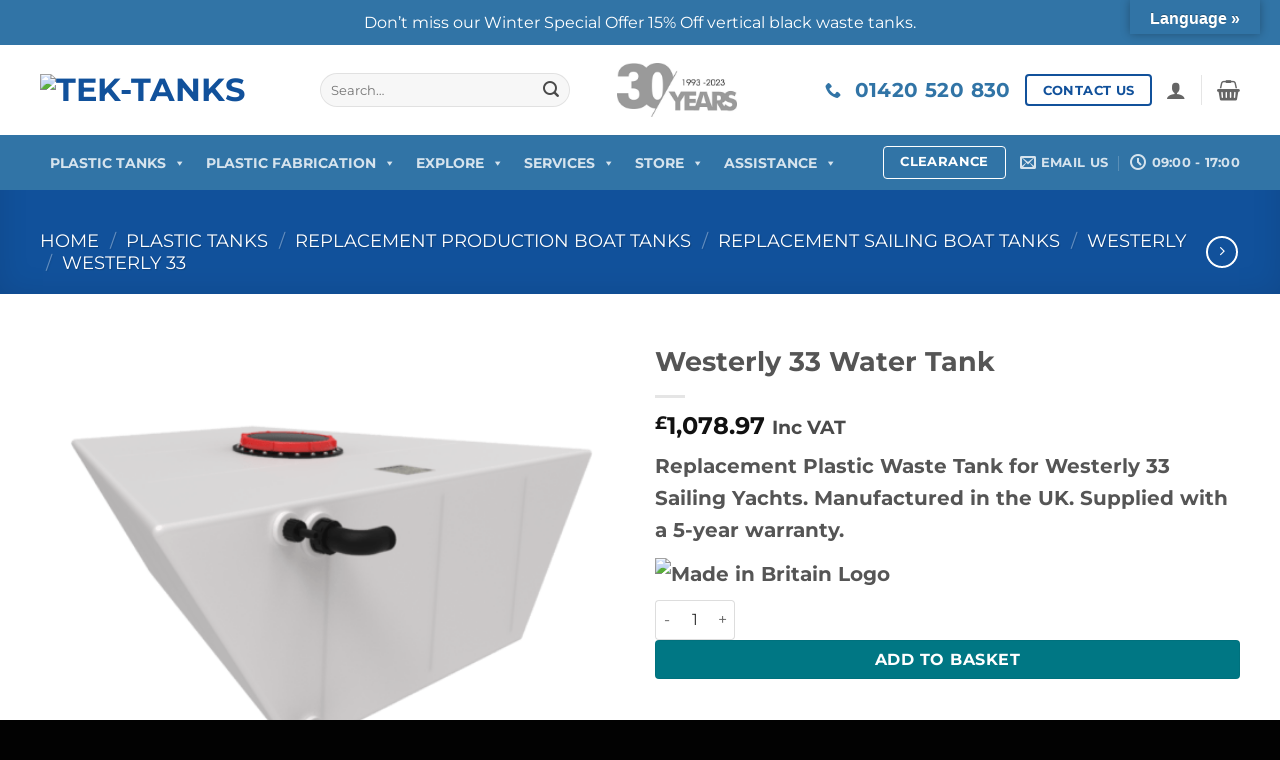

--- FILE ---
content_type: text/html; charset=UTF-8
request_url: https://www.tek-tanks.com/product/westerly-33-water-tank/
body_size: 33900
content:
<!DOCTYPE html>
<html lang="en-GB" class="loading-site no-js">
<head>
	<meta charset="UTF-8" />
	<link rel="profile" href="http://gmpg.org/xfn/11" />
	<link rel="pingback" href="https://www.tek-tanks.com/xmlrpc.php" />

	<script>(function(html){html.className = html.className.replace(/\bno-js\b/,'js')})(document.documentElement);</script>
<title>Waste Tank for Westerly 33 Sailing Yachts | Tek-Tanks</title>

<!-- Google Tag Manager for WordPress by gtm4wp.com -->
<script data-cfasync="false" data-pagespeed-no-defer>
	var gtm4wp_datalayer_name = "dataLayer";
	var dataLayer = dataLayer || [];
	const gtm4wp_use_sku_instead = 0;
	const gtm4wp_currency = 'GBP';
	const gtm4wp_product_per_impression = 10;
	const gtm4wp_clear_ecommerce = false;
	const gtm4wp_datalayer_max_timeout = 2000;
</script>
<!-- End Google Tag Manager for WordPress by gtm4wp.com --><meta name="viewport" content="width=device-width, initial-scale=1" />
<!-- The SEO Framework by Sybre Waaijer -->
<link rel="canonical" href="https://www.tek-tanks.com/product/westerly-33-water-tank/" />
<meta name="description" content="Replacement Plastic Waste Tank for Westerly 33 Sailing Yachts. Manufactured in the UK. Supplied with a 5-year warranty." />
<meta property="og:type" content="product" />
<meta property="og:locale" content="en_GB" />
<meta property="og:site_name" content="Tek-Tanks" />
<meta property="og:title" content="Waste Tank for Westerly 33 Sailing Yachts | Tek-Tanks" />
<meta property="og:description" content="Replacement Plastic Waste Tank for Westerly 33 Sailing Yachts. Manufactured in the UK. Supplied with a 5-year warranty." />
<meta property="og:url" content="https://www.tek-tanks.com/product/westerly-33-water-tank/" />
<meta property="og:image" content="https://www.tek-tanks.com/wp-content/uploads/2023/07/WES33WATER-Camera-1.36.png" />
<meta property="og:image:width" content="800" />
<meta property="og:image:height" content="600" />
<meta property="og:image:alt" content="Westerly 33 Replacement Water Tank" />
<meta property="article:published_time" content="2023-07-25T09:22:13+00:00" />
<meta property="article:modified_time" content="2023-07-25T09:36:09+00:00" />
<meta name="twitter:card" content="summary_large_image" />
<meta name="twitter:title" content="Waste Tank for Westerly 33 Sailing Yachts | Tek-Tanks" />
<meta name="twitter:description" content="Replacement Plastic Waste Tank for Westerly 33 Sailing Yachts. Manufactured in the UK. Supplied with a 5-year warranty." />
<meta name="twitter:image" content="https://www.tek-tanks.com/wp-content/uploads/2023/07/WES33WATER-Camera-1.36.png" />
<meta name="twitter:image:alt" content="Westerly 33 Replacement Water Tank" />
<script type="application/ld+json">{"@context":"https://schema.org","@graph":[{"@type":"WebSite","@id":"https://www.tek-tanks.com/#/schema/WebSite","url":"https://www.tek-tanks.com/","name":"Tek-Tanks","alternateName":"Tek-Tanks Ltd","description":"The manufacture and supply of plastic tanks and custom plastic fabricated products.","inLanguage":"en-GB","potentialAction":{"@type":"SearchAction","target":{"@type":"EntryPoint","urlTemplate":"https://www.tek-tanks.com/search/{search_term_string}/"},"query-input":"required name=search_term_string"},"publisher":{"@type":"Organization","@id":"https://www.tek-tanks.com/#/schema/Organization","name":"Tek-Tanks Ltd","url":"https://www.tek-tanks.com/","sameAs":["https://www.facebook.com/TekTanksLtd/","https://twitter.com/tektanksltd","https://www.linkedin.com/company/tek-tanks/"],"logo":{"@type":"ImageObject","url":"https://www.tek-tanks.com/wp-content/uploads/2018/02/tek-tanks-logo@2x.png","contentUrl":"https://www.tek-tanks.com/wp-content/uploads/2018/02/tek-tanks-logo@2x.png","width":1000,"height":130}}},{"@type":"WebPage","@id":"https://www.tek-tanks.com/product/westerly-33-water-tank/","url":"https://www.tek-tanks.com/product/westerly-33-water-tank/","name":"Waste Tank for Westerly 33 Sailing Yachts | Tek-Tanks","description":"Replacement Plastic Waste Tank for Westerly 33 Sailing Yachts. Manufactured in the UK. Supplied with a 5-year warranty.","inLanguage":"en-GB","isPartOf":{"@id":"https://www.tek-tanks.com/#/schema/WebSite"},"breadcrumb":{"@type":"BreadcrumbList","@id":"https://www.tek-tanks.com/#/schema/BreadcrumbList","itemListElement":[{"@type":"ListItem","position":1,"item":"https://www.tek-tanks.com/","name":"Tek-Tanks"},{"@type":"ListItem","position":2,"item":"https://www.tek-tanks.com/shop/","name":"Shop"},{"@type":"ListItem","position":3,"name":"Waste Tank for Westerly 33 Sailing Yachts"}]},"potentialAction":{"@type":"ReadAction","target":"https://www.tek-tanks.com/product/westerly-33-water-tank/"},"datePublished":"2023-07-25T09:22:13+00:00","dateModified":"2023-07-25T09:36:09+00:00"}]}</script>
<!-- / The SEO Framework by Sybre Waaijer | 6.48ms meta | 0.46ms boot -->

<link rel='dns-prefetch' href='//translate.google.com' />
<link rel='dns-prefetch' href='//www.google.com' />
<link rel='dns-prefetch' href='//www.googletagmanager.com' />
<link rel='prefetch' href='https://www.tek-tanks.com/wp-content/themes/flatsome/assets/js/flatsome.js?ver=e2eddd6c228105dac048' />
<link rel='prefetch' href='https://www.tek-tanks.com/wp-content/themes/flatsome/assets/js/chunk.slider.js?ver=3.20.4' />
<link rel='prefetch' href='https://www.tek-tanks.com/wp-content/themes/flatsome/assets/js/chunk.popups.js?ver=3.20.4' />
<link rel='prefetch' href='https://www.tek-tanks.com/wp-content/themes/flatsome/assets/js/chunk.tooltips.js?ver=3.20.4' />
<link rel='prefetch' href='https://www.tek-tanks.com/wp-content/themes/flatsome/assets/js/woocommerce.js?ver=1c9be63d628ff7c3ff4c' />
<link rel="alternate" type="application/rss+xml" title="Tek-Tanks &raquo; Feed" href="https://www.tek-tanks.com/feed/" />
<link rel="alternate" type="application/rss+xml" title="Tek-Tanks &raquo; Comments Feed" href="https://www.tek-tanks.com/comments/feed/" />
<link rel="alternate" title="oEmbed (JSON)" type="application/json+oembed" href="https://www.tek-tanks.com/wp-json/oembed/1.0/embed?url=https%3A%2F%2Fwww.tek-tanks.com%2Fproduct%2Fwesterly-33-water-tank%2F" />
<link rel="alternate" title="oEmbed (XML)" type="text/xml+oembed" href="https://www.tek-tanks.com/wp-json/oembed/1.0/embed?url=https%3A%2F%2Fwww.tek-tanks.com%2Fproduct%2Fwesterly-33-water-tank%2F&#038;format=xml" />
<style id='wp-img-auto-sizes-contain-inline-css' type='text/css'>
img:is([sizes=auto i],[sizes^="auto," i]){contain-intrinsic-size:3000px 1500px}
/*# sourceURL=wp-img-auto-sizes-contain-inline-css */
</style>
<link rel='stylesheet' id='dashicons-css' href='https://www.tek-tanks.com/wp-includes/css/dashicons.min.css?ver=6.9' type='text/css' media='all' />
<link rel='stylesheet' id='post-views-counter-frontend-css' href='https://www.tek-tanks.com/wp-content/plugins/post-views-counter/css/frontend.css?ver=1.7.1' type='text/css' media='all' />
<link rel='stylesheet' id='google-language-translator-css' href='https://www.tek-tanks.com/wp-content/plugins/google-language-translator/css/style.css?ver=6.0.20' type='text/css' media='' />
<link rel='stylesheet' id='glt-toolbar-styles-css' href='https://www.tek-tanks.com/wp-content/plugins/google-language-translator/css/toolbar.css?ver=6.0.20' type='text/css' media='' />
<link rel='stylesheet' id='photoswipe-css' href='https://www.tek-tanks.com/wp-content/plugins/woocommerce/assets/css/photoswipe/photoswipe.min.css?ver=10.4.3' type='text/css' media='all' />
<link rel='stylesheet' id='photoswipe-default-skin-css' href='https://www.tek-tanks.com/wp-content/plugins/woocommerce/assets/css/photoswipe/default-skin/default-skin.min.css?ver=10.4.3' type='text/css' media='all' />
<style id='woocommerce-inline-inline-css' type='text/css'>
.woocommerce form .form-row .required { visibility: visible; }
/*# sourceURL=woocommerce-inline-inline-css */
</style>
<link rel='stylesheet' id='megamenu-css' href='https://www.tek-tanks.com/wp-content/uploads/maxmegamenu/style.css?ver=cbb437' type='text/css' media='all' />
<link rel='stylesheet' id='gateway-css' href='https://www.tek-tanks.com/wp-content/plugins/woocommerce-paypal-payments/modules/ppcp-button/assets/css/gateway.css?ver=3.3.2' type='text/css' media='all' />
<link rel='stylesheet' id='pmw-public-elementor-fix-css' href='https://www.tek-tanks.com/wp-content/plugins/woocommerce-google-adwords-conversion-tracking-tag/css/public/elementor-fix.css?ver=1.54.1' type='text/css' media='all' />
<link rel='stylesheet' id='wc-ppcp-googlepay-css' href='https://www.tek-tanks.com/wp-content/plugins/woocommerce-paypal-payments/modules/ppcp-googlepay/assets/css/styles.css?ver=3.3.2' type='text/css' media='all' />
<link rel='stylesheet' id='wc-sagepaydirect-css' href='https://www.tek-tanks.com/wp-content/plugins/woocommerce-gateway-sagepay-form/assets/css/checkout.css?ver=5.16.1' type='text/css' media='' />
<link rel='stylesheet' id='nickx-nfancybox-css-css' href='https://www.tek-tanks.com/wp-content/plugins/product-video-gallery-slider-for-woocommerce/public/css/fancybox.css?ver=1.5.1.5' type='text/css' media='all' />
<link rel='stylesheet' id='nickx-swiper-css-css' href='https://www.tek-tanks.com/wp-content/plugins/product-video-gallery-slider-for-woocommerce/public/css/swiper-bundle.min.css?ver=1.5.1.5' type='text/css' media='all' />
<link rel='stylesheet' id='nickx-front-css-css' href='https://www.tek-tanks.com/wp-content/plugins/product-video-gallery-slider-for-woocommerce/public/css/nickx-front.css?ver=1.5.1.5' type='text/css' media='all' />
<link rel='stylesheet' id='flatsome-main-css' href='https://www.tek-tanks.com/wp-content/themes/flatsome/assets/css/flatsome.css?ver=3.20.4' type='text/css' media='all' />
<style id='flatsome-main-inline-css' type='text/css'>
@font-face {
				font-family: "fl-icons";
				font-display: block;
				src: url(https://www.tek-tanks.com/wp-content/themes/flatsome/assets/css/icons/fl-icons.eot?v=3.20.4);
				src:
					url(https://www.tek-tanks.com/wp-content/themes/flatsome/assets/css/icons/fl-icons.eot#iefix?v=3.20.4) format("embedded-opentype"),
					url(https://www.tek-tanks.com/wp-content/themes/flatsome/assets/css/icons/fl-icons.woff2?v=3.20.4) format("woff2"),
					url(https://www.tek-tanks.com/wp-content/themes/flatsome/assets/css/icons/fl-icons.ttf?v=3.20.4) format("truetype"),
					url(https://www.tek-tanks.com/wp-content/themes/flatsome/assets/css/icons/fl-icons.woff?v=3.20.4) format("woff"),
					url(https://www.tek-tanks.com/wp-content/themes/flatsome/assets/css/icons/fl-icons.svg?v=3.20.4#fl-icons) format("svg");
			}
/*# sourceURL=flatsome-main-inline-css */
</style>
<link rel='stylesheet' id='flatsome-shop-css' href='https://www.tek-tanks.com/wp-content/themes/flatsome/assets/css/flatsome-shop.css?ver=3.20.4' type='text/css' media='all' />
<link rel='stylesheet' id='flatsome-style-css' href='https://www.tek-tanks.com/wp-content/themes/tek-tanks/style.css?ver=3.0' type='text/css' media='all' />
<script type="text/javascript" src="https://www.tek-tanks.com/wp-includes/js/jquery/jquery.min.js?ver=3.7.1" id="jquery-core-js"></script>
<script type="text/javascript" src="https://www.tek-tanks.com/wp-includes/js/jquery/jquery-migrate.min.js?ver=3.4.1" id="jquery-migrate-js"></script>
<script type="text/javascript" src="https://www.tek-tanks.com/wp-content/plugins/recaptcha-woo/js/rcfwc.js?ver=1.0" id="rcfwc-js-js" defer="defer" data-wp-strategy="defer"></script>
<script type="text/javascript" src="https://www.google.com/recaptcha/api.js?hl=en_GB" id="recaptcha-js" defer="defer" data-wp-strategy="defer"></script>
<script type="text/javascript" src="https://www.tek-tanks.com/wp-content/plugins/woocommerce/assets/js/jquery-blockui/jquery.blockUI.min.js?ver=2.7.0-wc.10.4.3" id="wc-jquery-blockui-js" data-wp-strategy="defer"></script>
<script type="text/javascript" id="wc-add-to-cart-js-extra">
/* <![CDATA[ */
var wc_add_to_cart_params = {"ajax_url":"/wp-admin/admin-ajax.php","wc_ajax_url":"/?wc-ajax=%%endpoint%%","i18n_view_cart":"View basket","cart_url":"https://www.tek-tanks.com/cart/","is_cart":"","cart_redirect_after_add":"no"};
//# sourceURL=wc-add-to-cart-js-extra
/* ]]> */
</script>
<script type="text/javascript" src="https://www.tek-tanks.com/wp-content/plugins/woocommerce/assets/js/frontend/add-to-cart.min.js?ver=10.4.3" id="wc-add-to-cart-js" defer="defer" data-wp-strategy="defer"></script>
<script type="text/javascript" src="https://www.tek-tanks.com/wp-content/plugins/woocommerce/assets/js/photoswipe/photoswipe.min.js?ver=4.1.1-wc.10.4.3" id="wc-photoswipe-js" defer="defer" data-wp-strategy="defer"></script>
<script type="text/javascript" src="https://www.tek-tanks.com/wp-content/plugins/woocommerce/assets/js/photoswipe/photoswipe-ui-default.min.js?ver=4.1.1-wc.10.4.3" id="wc-photoswipe-ui-default-js" defer="defer" data-wp-strategy="defer"></script>
<script type="text/javascript" id="wc-single-product-js-extra">
/* <![CDATA[ */
var wc_single_product_params = {"i18n_required_rating_text":"Please select a rating","i18n_rating_options":["1 of 5 stars","2 of 5 stars","3 of 5 stars","4 of 5 stars","5 of 5 stars"],"i18n_product_gallery_trigger_text":"View full-screen image gallery","review_rating_required":"yes","flexslider":{"rtl":false,"animation":"slide","smoothHeight":true,"directionNav":false,"controlNav":"thumbnails","slideshow":false,"animationSpeed":500,"animationLoop":false,"allowOneSlide":false},"zoom_enabled":"","zoom_options":[],"photoswipe_enabled":"1","photoswipe_options":{"shareEl":false,"closeOnScroll":false,"history":false,"hideAnimationDuration":0,"showAnimationDuration":0},"flexslider_enabled":""};
//# sourceURL=wc-single-product-js-extra
/* ]]> */
</script>
<script type="text/javascript" src="https://www.tek-tanks.com/wp-content/plugins/woocommerce/assets/js/frontend/single-product.min.js?ver=10.4.3" id="wc-single-product-js" defer="defer" data-wp-strategy="defer"></script>
<script type="text/javascript" src="https://www.tek-tanks.com/wp-content/plugins/woocommerce/assets/js/js-cookie/js.cookie.min.js?ver=2.1.4-wc.10.4.3" id="wc-js-cookie-js" data-wp-strategy="defer"></script>
<script type="text/javascript" src="https://www.tek-tanks.com/wp-includes/js/dist/hooks.min.js?ver=dd5603f07f9220ed27f1" id="wp-hooks-js"></script>
<script type="text/javascript" id="wpm-js-extra">
/* <![CDATA[ */
var wpm = {"ajax_url":"https://www.tek-tanks.com/wp-admin/admin-ajax.php","root":"https://www.tek-tanks.com/wp-json/","nonce_wp_rest":"c0af9fb3d2","nonce_ajax":"c8a095d338"};
//# sourceURL=wpm-js-extra
/* ]]> */
</script>
<script type="text/javascript" src="https://www.tek-tanks.com/wp-content/plugins/woocommerce-google-adwords-conversion-tracking-tag/js/public/free/wpm-public.p1.min.js?ver=1.54.1" id="wpm-js"></script>
<link rel="https://api.w.org/" href="https://www.tek-tanks.com/wp-json/" /><link rel="alternate" title="JSON" type="application/json" href="https://www.tek-tanks.com/wp-json/wp/v2/product/24428" /><link rel="EditURI" type="application/rsd+xml" title="RSD" href="https://www.tek-tanks.com/xmlrpc.php?rsd" />
<style>.goog-te-gadget{margin-top:2px!important;}p.hello{font-size:12px;color:#666;}div.skiptranslate.goog-te-gadget{display:inline!important;}#google_language_translator{clear:both;}#flags{width:165px;}#flags a{display:inline-block;margin-right:2px;}#google_language_translator a{display:none!important;}div.skiptranslate.goog-te-gadget{display:inline!important;}.goog-te-gadget{color:transparent!important;}.goog-te-gadget{font-size:0px!important;}.goog-branding{display:none;}.goog-tooltip{display: none!important;}.goog-tooltip:hover{display: none!important;}.goog-text-highlight{background-color:transparent!important;border:none!important;box-shadow:none!important;}#google_language_translator select.goog-te-combo{color:#32373c;}div.skiptranslate{display:none!important;}body{top:0px!important;}#goog-gt-{display:none!important;}font font{background-color:transparent!important;box-shadow:none!important;position:initial!important;}#glt-translate-trigger{bottom:auto;top:0;}.tool-container.tool-top{top:50px!important;bottom:auto!important;}.tool-container.tool-top .arrow{border-color:transparent transparent #d0cbcb; top:-14px;}#glt-translate-trigger > span{color:#ffffff;}#glt-translate-trigger{background:#3174a6;}</style><meta name="generator" content="Site Kit by Google 1.171.0" /><!-- Stream WordPress user activity plugin v4.1.1 -->

<!-- Google Tag Manager for WordPress by gtm4wp.com -->
<!-- GTM Container placement set to footer -->
<script data-cfasync="false" data-pagespeed-no-defer>
	var dataLayer_content = {"pagePostType":"product","pagePostType2":"single-product","pagePostAuthor":"Tek-Tanks","customerTotalOrders":0,"customerTotalOrderValue":0,"customerFirstName":"","customerLastName":"","customerBillingFirstName":"","customerBillingLastName":"","customerBillingCompany":"","customerBillingAddress1":"","customerBillingAddress2":"","customerBillingCity":"","customerBillingState":"","customerBillingPostcode":"","customerBillingCountry":"","customerBillingEmail":"","customerBillingEmailHash":"","customerBillingPhone":"","customerShippingFirstName":"","customerShippingLastName":"","customerShippingCompany":"","customerShippingAddress1":"","customerShippingAddress2":"","customerShippingCity":"","customerShippingState":"","customerShippingPostcode":"","customerShippingCountry":"","cartContent":{"totals":{"applied_coupons":[],"discount_total":0,"subtotal":0,"total":0},"items":[]},"productRatingCounts":[],"productAverageRating":0,"productReviewCount":0,"productType":"simple","productIsVariable":0};
	dataLayer.push( dataLayer_content );
</script>
<script data-cfasync="false" data-pagespeed-no-defer>
(function(w,d,s,l,i){w[l]=w[l]||[];w[l].push({'gtm.start':
new Date().getTime(),event:'gtm.js'});var f=d.getElementsByTagName(s)[0],
j=d.createElement(s),dl=l!='dataLayer'?'&l='+l:'';j.async=true;j.src=
'//www.googletagmanager.com/gtm.js?id='+i+dl;f.parentNode.insertBefore(j,f);
})(window,document,'script','dataLayer','GTM-M9Z9WP7X');
</script>
<!-- End Google Tag Manager for WordPress by gtm4wp.com -->     <!-- Google Tag Manager -->
 <script>(function(w,d,s,l,i){w[l]=w[l]||[];w[l].push({'gtm.start':
 new Date().getTime(),event:'gtm.js'});var f=d.getElementsByTagName(s)[0],
 j=d.createElement(s),dl=l!='dataLayer'?'&l='+l:'';j.async=true;j.src=
 'https://www.googletagmanager.com/gtm.js?id='+i+dl;f.parentNode.insertBefore(j,f);
 })(window,document,'script','dataLayer','GTM-M9Z9WP7X');</script>
 <!-- End Google Tag Manager -->
<!-- Google tag (gtag.js) -->
<script async src="https://www.googletagmanager.com/gtag/js?id=G-L0P2G151FC"></script>
<script>
  window.dataLayer = window.dataLayer || [];
  function gtag(){dataLayer.push(arguments);}
  gtag('js', new Date());

  gtag('config', 'G-L0P2G151FC');
</script>	<noscript><style>.woocommerce-product-gallery{ opacity: 1 !important; }</style></noscript>
	<meta name="generator" content="Elementor 3.34.2; features: additional_custom_breakpoints; settings: css_print_method-external, google_font-enabled, font_display-auto">

<!-- START Pixel Manager for WooCommerce -->

		<script data-cfasync="false">

			window.wpmDataLayer = window.wpmDataLayer || {};
			window.wpmDataLayer = Object.assign(window.wpmDataLayer, {"cart":{},"cart_item_keys":{},"version":{"number":"1.54.1","pro":false,"eligible_for_updates":false,"distro":"fms","beta":false,"show":true},"pixels":{"google":{"linker":{"settings":null},"user_id":false,"ads":{"conversion_ids":{"AW-1071164378":"GNlrCMLZxAEQ2tfi_gM"},"dynamic_remarketing":{"status":true,"id_type":"post_id","send_events_with_parent_ids":true},"google_business_vertical":"retail","phone_conversion_number":"","phone_conversion_label":""},"analytics":{"ga4":{"measurement_id":"G-L0P2G151FC","parameters":{},"mp_active":false,"debug_mode":false,"page_load_time_tracking":false},"id_type":"post_id"},"tag_id":"AW-1071164378","tag_id_suppressed":[],"tag_gateway":{"measurement_path":""},"tcf_support":false,"consent_mode":{"is_active":true,"wait_for_update":500,"ads_data_redaction":false,"url_passthrough":true}}},"shop":{"list_name":"Product | Westerly 33 Water Tank","list_id":"product_westerly-33-water-tank","page_type":"product","product_type":"simple","currency":"GBP","selectors":{"addToCart":[],"beginCheckout":[]},"order_duplication_prevention":true,"view_item_list_trigger":{"test_mode":false,"background_color":"green","opacity":0.5,"repeat":true,"timeout":1000,"threshold":0.8},"variations_output":true,"session_active":false},"page":{"id":24428,"title":"Westerly 33 Water Tank","type":"product","categories":[],"parent":{"id":0,"title":"Westerly 33 Water Tank","type":"product","categories":[]}},"general":{"user_logged_in":false,"scroll_tracking_thresholds":[],"page_id":24428,"exclude_domains":[],"server_2_server":{"active":false,"user_agent_exclude_patterns":[],"ip_exclude_list":[],"pageview_event_s2s":{"is_active":false,"pixels":[]}},"consent_management":{"explicit_consent":false},"lazy_load_pmw":false,"chunk_base_path":"https://www.tek-tanks.com/wp-content/plugins/woocommerce-google-adwords-conversion-tracking-tag/js/public/free/","modules":{"load_deprecated_functions":true}}});

		</script>

		
<!-- END Pixel Manager for WooCommerce -->
			<meta name="pm-dataLayer-meta" content="24428" class="wpmProductId"
				  data-id="24428">
					<script data-cfasync="false">
			(window.wpmDataLayer = window.wpmDataLayer || {}).products                = window.wpmDataLayer.products || {};
			window.wpmDataLayer.products[24428] = {"id":"24428","sku":"WES33WATER","price":1078.97,"brand":"","quantity":1,"dyn_r_ids":{"post_id":"24428","sku":"WES33WATER","gpf":"woocommerce_gpf_24428","gla":"gla_24428"},"is_variable":false,"type":"simple","name":"Westerly 33 Water Tank","category":["Westerly 33"],"is_variation":false};
					</script>
					<style>
				.e-con.e-parent:nth-of-type(n+4):not(.e-lazyloaded):not(.e-no-lazyload),
				.e-con.e-parent:nth-of-type(n+4):not(.e-lazyloaded):not(.e-no-lazyload) * {
					background-image: none !important;
				}
				@media screen and (max-height: 1024px) {
					.e-con.e-parent:nth-of-type(n+3):not(.e-lazyloaded):not(.e-no-lazyload),
					.e-con.e-parent:nth-of-type(n+3):not(.e-lazyloaded):not(.e-no-lazyload) * {
						background-image: none !important;
					}
				}
				@media screen and (max-height: 640px) {
					.e-con.e-parent:nth-of-type(n+2):not(.e-lazyloaded):not(.e-no-lazyload),
					.e-con.e-parent:nth-of-type(n+2):not(.e-lazyloaded):not(.e-no-lazyload) * {
						background-image: none !important;
					}
				}
			</style>
			<link rel="icon" href="https://www.tek-tanks.com/wp-content/uploads/2018/09/cropped-site-icon-60x60.png" sizes="32x32" />
<link rel="icon" href="https://www.tek-tanks.com/wp-content/uploads/2018/09/cropped-site-icon-300x300.png" sizes="192x192" />
<link rel="apple-touch-icon" href="https://www.tek-tanks.com/wp-content/uploads/2018/09/cropped-site-icon-300x300.png" />
<meta name="msapplication-TileImage" content="https://www.tek-tanks.com/wp-content/uploads/2018/09/cropped-site-icon-300x300.png" />
<style id="custom-css" type="text/css">:root {--primary-color: #11519B;--fs-color-primary: #11519B;--fs-color-secondary: #007784;--fs-color-success: #627D47;--fs-color-alert: #b20000;--fs-color-base: #4a4a4a;--fs-experimental-link-color: #2d7be1;--fs-experimental-link-color-hover: #111;}.tooltipster-base {--tooltip-color: #fff;--tooltip-bg-color: #000;}.off-canvas-right .mfp-content, .off-canvas-left .mfp-content {--drawer-width: 300px;}.off-canvas .mfp-content.off-canvas-cart {--drawer-width: 360px;}.container-width, .full-width .ubermenu-nav, .container, .row{max-width: 1230px}.row.row-collapse{max-width: 1200px}.row.row-small{max-width: 1222.5px}.row.row-large{max-width: 1260px}.header-main{height: 90px}#logo img{max-height: 90px}#logo{width:250px;}.header-bottom{min-height: 55px}.header-top{min-height: 30px}.transparent .header-main{height: 30px}.transparent #logo img{max-height: 30px}.has-transparent + .page-title:first-of-type,.has-transparent + #main > .page-title,.has-transparent + #main > div > .page-title,.has-transparent + #main .page-header-wrapper:first-of-type .page-title{padding-top: 80px;}.header.show-on-scroll,.stuck .header-main{height:70px!important}.stuck #logo img{max-height: 70px!important}.search-form{ width: 50%;}.header-bg-color {background-color: rgba(255,255,255,0.9)}.header-bottom {background-color: #3174a6}.header-main .nav > li > a{line-height: 16px }.stuck .header-main .nav > li > a{line-height: 50px }.header-bottom-nav > li > a{line-height: 16px }@media (max-width: 549px) {.header-main{height: 70px}#logo img{max-height: 70px}}.nav-dropdown-has-arrow.nav-dropdown-has-border li.has-dropdown:before{border-bottom-color: #FFFFFF;}.nav .nav-dropdown{border-color: #FFFFFF }.nav-dropdown{font-size:100%}.nav-dropdown-has-arrow li.has-dropdown:after{border-bottom-color: #FFFFFF;}.nav .nav-dropdown{background-color: #FFFFFF}body{font-size: 100%;}@media screen and (max-width: 549px){body{font-size: 100%;}}body{font-family: Montserrat, sans-serif;}body {font-weight: 400;font-style: normal;}.nav > li > a {font-family: Montserrat, sans-serif;}.mobile-sidebar-levels-2 .nav > li > ul > li > a {font-family: Montserrat, sans-serif;}.nav > li > a,.mobile-sidebar-levels-2 .nav > li > ul > li > a {font-weight: 700;font-style: normal;}h1,h2,h3,h4,h5,h6,.heading-font, .off-canvas-center .nav-sidebar.nav-vertical > li > a{font-family: Montserrat, sans-serif;}h1,h2,h3,h4,h5,h6,.heading-font,.banner h1,.banner h2 {font-weight: 700;font-style: normal;}.alt-font{font-family: -apple-system, BlinkMacSystemFont, "Segoe UI", Roboto, Oxygen-Sans, Ubuntu, Cantarell, "Helvetica Neue", sans-serif;}.alt-font {font-weight: 400!important;font-style: normal!important;}.shop-page-title.featured-title .title-overlay{background-color: rgba(0,0,0,0);}input[type='submit'], input[type="button"], button:not(.icon), .button:not(.icon){border-radius: 4px!important}@media screen and (min-width: 550px){.products .box-vertical .box-image{min-width: 494px!important;width: 494px!important;}}.footer-2{background-color: #001426}.absolute-footer, html{background-color: #020202}.nav-vertical-fly-out > li + li {border-top-width: 1px; border-top-style: solid;}.label-new.menu-item > a:after{content:"New";}.label-hot.menu-item > a:after{content:"Hot";}.label-sale.menu-item > a:after{content:"Sale";}.label-popular.menu-item > a:after{content:"Popular";}</style>		<style type="text/css" id="wp-custom-css">
			.tool-container{
    border-bottom: 1px solid #1D5B8A !important;
    right: 15px !important;
    left: auto !important;
    width: 200px;
    background: #1D5B8A;
    box-shadow: none;
    border-radius: 10px;
    padding: 10px 0px;
}
.tool-items{
	padding: 10px;
}
.tool-container a.united-states[title="English"]{
	    background: url(https://www.tek-tanks.com/wp-content/uploads/2025/12/usa.jpg) no-repeat !important;
    background-size: 24px !important;
}
.tool-items a.nturl:before {
    content: attr(data-lang);
    text-align: left;
    background: #1d5b8a;
    position: absolute;
    left: 30px;
    right: 0;
    top: 0;
    bottom: 0;
}
.tool-items a.nturl.French:before {
    content: 'Français';
}
.tool-items a.nturl.German:before {
    content: 'Deutsch';
}
.tool-items a.nturl.Greek:before {
    content: 'ελληνικά';
}
.tool-items a.nturl.Italian:before {
    content: 'Italia';
}
.tool-items a.nturl.Polish:before {
    content: 'Polski';
}
.tool-items a.nturl.Turkish:before {
    content: 'Türkiye';
}
.tool-container .tool-items a.nturl {
    display: block;
    /* background: none !important; */
    color: #fff;
    padding: 5px !important;
    width: 75% !important;
    padding-left: 30px !important;
    text-align: left;
    margin: 0;
    position: relative;
}
.tool-container .tool-items a.nturl:hover {
    color: #9a9a9a !important;
}
.tool-container .arrow {
    border-color: #1D5B8A transparent transparent !important;
}



.header-wrapper{
	margin-bottom:20px;	
}
.elementor-section{
    display: flow-root;
    width: 100%;
}
.up-sells.upsells.products.upsells-wrapper.product-section {
    display: none;
}
/* .ppc-button-wrapper.ppcp-width-500 {
    display: flex;
    flex-wrap: wrap;
    align-items: center;
    justify-content: center;
}
div#ppc-button-ppcp-gateway, #ppc-button-applepay-container, #ppc-button-googlepay-container {
    width: 50%;
    padding: 0px 10px;
}
#ppc-button-googlepay-container .gpay-card-info-container-fill{
	height: 36px;
}
#ppc-button-googlepay-container .gpay-card-info-container{
	    min-height: 35px;
} */

/* .elementor-section.elementor-section-boxed > .elementor-container {
	width: 100%;
} */
/* @media only screen and (min-width: 768px) {
.postid-24173 .left-50 {
    width: 100%;
    max-width: 50%;
    float: left;
}
.postid-24173 .form-popup-inquiry-other {
    width: 100%;
    max-width: 50%;
    float: right;
    padding: 40px;
}
} */

.postid-26708 .ppc-button-wrapper,
.postid-24173 .ppc-button-wrapper,
.postid-25946 .ppc-button-wrapper,
.postid-24198 .ppc-button-wrapper,
.postid-25930 .ppc-button-wrapper,
.postid-25924 .ppc-button-wrapper,
.postid-25951 .ppc-button-wrapper,
.postid-24150 .ppc-button-wrapper{
	display: none;
}




.list-margin ul{
	margin-left:20px;
}
.offter-area{
    width: 100%;
    max-width: 1140px;
    margin: 20px auto;
    text-align: center;
    display: flex;
    align-items: center;
    justify-content: center;
}
.offter-area p {
    font-size: 22px;
    font-weight: 600;
    margin: 0;
    color: #11519b;
}
.year{
	width: 120px; 
	margin-left:30px
}
li.html.header-button-2 .header-button a {
    color: #ffffff;
    border: 1px solid #ffffff;
    background: transparent;
}
li.html.header-button-2 .header-button a:hover{
	background: #ffffff;
	color: #11519b;
}

.mega-menu-description {
    display: none !important;
}
.mega-description-group .mega-menu-title:hover{
	    text-decoration: underline;
}
#main {
	min-height: 80vh;
}
li.mega-menu-megamenu > ul.mega-sub-menu{
    width: calc(100vw - 100px) !important;
    max-width: 1260px !important;
}
.custom-slider .wk-display-block img{
	    height: 220px;
    object-fit: cover;
	object-position: center 0;
}
.marquee {
	height: 200px;
    width: 100%;
    overflow: hidden;
    position: relative;
}
p.woocommerce-notice.techno_ctm_notice {
  margin-bottom: 40px;
	color: #902046;
	text-align: center;
}
@media only screen and (max-width: 768px) {
	.product-slider .wk-slider-container {
		overflow: hidden !important;
		padding-bottom: 50px !important;
	}
	.gallery-tc img.attachment-full.size-full {
		min-height: inherit;
		object-fit: cover;
	}
	span.none {
		display: none;
		width: 100%;
	}
	.marquee span {
    float: left;
    width: 100%;
}
	.offter-area{
    display: block;

}
}		</style>
		<style id="kirki-inline-styles">/* cyrillic-ext */
@font-face {
  font-family: 'Montserrat';
  font-style: normal;
  font-weight: 400;
  font-display: swap;
  src: url(https://www.tek-tanks.com/wp-content/fonts/montserrat/JTUSjIg1_i6t8kCHKm459WRhyzbi.woff2) format('woff2');
  unicode-range: U+0460-052F, U+1C80-1C8A, U+20B4, U+2DE0-2DFF, U+A640-A69F, U+FE2E-FE2F;
}
/* cyrillic */
@font-face {
  font-family: 'Montserrat';
  font-style: normal;
  font-weight: 400;
  font-display: swap;
  src: url(https://www.tek-tanks.com/wp-content/fonts/montserrat/JTUSjIg1_i6t8kCHKm459W1hyzbi.woff2) format('woff2');
  unicode-range: U+0301, U+0400-045F, U+0490-0491, U+04B0-04B1, U+2116;
}
/* vietnamese */
@font-face {
  font-family: 'Montserrat';
  font-style: normal;
  font-weight: 400;
  font-display: swap;
  src: url(https://www.tek-tanks.com/wp-content/fonts/montserrat/JTUSjIg1_i6t8kCHKm459WZhyzbi.woff2) format('woff2');
  unicode-range: U+0102-0103, U+0110-0111, U+0128-0129, U+0168-0169, U+01A0-01A1, U+01AF-01B0, U+0300-0301, U+0303-0304, U+0308-0309, U+0323, U+0329, U+1EA0-1EF9, U+20AB;
}
/* latin-ext */
@font-face {
  font-family: 'Montserrat';
  font-style: normal;
  font-weight: 400;
  font-display: swap;
  src: url(https://www.tek-tanks.com/wp-content/fonts/montserrat/JTUSjIg1_i6t8kCHKm459Wdhyzbi.woff2) format('woff2');
  unicode-range: U+0100-02BA, U+02BD-02C5, U+02C7-02CC, U+02CE-02D7, U+02DD-02FF, U+0304, U+0308, U+0329, U+1D00-1DBF, U+1E00-1E9F, U+1EF2-1EFF, U+2020, U+20A0-20AB, U+20AD-20C0, U+2113, U+2C60-2C7F, U+A720-A7FF;
}
/* latin */
@font-face {
  font-family: 'Montserrat';
  font-style: normal;
  font-weight: 400;
  font-display: swap;
  src: url(https://www.tek-tanks.com/wp-content/fonts/montserrat/JTUSjIg1_i6t8kCHKm459Wlhyw.woff2) format('woff2');
  unicode-range: U+0000-00FF, U+0131, U+0152-0153, U+02BB-02BC, U+02C6, U+02DA, U+02DC, U+0304, U+0308, U+0329, U+2000-206F, U+20AC, U+2122, U+2191, U+2193, U+2212, U+2215, U+FEFF, U+FFFD;
}
/* cyrillic-ext */
@font-face {
  font-family: 'Montserrat';
  font-style: normal;
  font-weight: 700;
  font-display: swap;
  src: url(https://www.tek-tanks.com/wp-content/fonts/montserrat/JTUSjIg1_i6t8kCHKm459WRhyzbi.woff2) format('woff2');
  unicode-range: U+0460-052F, U+1C80-1C8A, U+20B4, U+2DE0-2DFF, U+A640-A69F, U+FE2E-FE2F;
}
/* cyrillic */
@font-face {
  font-family: 'Montserrat';
  font-style: normal;
  font-weight: 700;
  font-display: swap;
  src: url(https://www.tek-tanks.com/wp-content/fonts/montserrat/JTUSjIg1_i6t8kCHKm459W1hyzbi.woff2) format('woff2');
  unicode-range: U+0301, U+0400-045F, U+0490-0491, U+04B0-04B1, U+2116;
}
/* vietnamese */
@font-face {
  font-family: 'Montserrat';
  font-style: normal;
  font-weight: 700;
  font-display: swap;
  src: url(https://www.tek-tanks.com/wp-content/fonts/montserrat/JTUSjIg1_i6t8kCHKm459WZhyzbi.woff2) format('woff2');
  unicode-range: U+0102-0103, U+0110-0111, U+0128-0129, U+0168-0169, U+01A0-01A1, U+01AF-01B0, U+0300-0301, U+0303-0304, U+0308-0309, U+0323, U+0329, U+1EA0-1EF9, U+20AB;
}
/* latin-ext */
@font-face {
  font-family: 'Montserrat';
  font-style: normal;
  font-weight: 700;
  font-display: swap;
  src: url(https://www.tek-tanks.com/wp-content/fonts/montserrat/JTUSjIg1_i6t8kCHKm459Wdhyzbi.woff2) format('woff2');
  unicode-range: U+0100-02BA, U+02BD-02C5, U+02C7-02CC, U+02CE-02D7, U+02DD-02FF, U+0304, U+0308, U+0329, U+1D00-1DBF, U+1E00-1E9F, U+1EF2-1EFF, U+2020, U+20A0-20AB, U+20AD-20C0, U+2113, U+2C60-2C7F, U+A720-A7FF;
}
/* latin */
@font-face {
  font-family: 'Montserrat';
  font-style: normal;
  font-weight: 700;
  font-display: swap;
  src: url(https://www.tek-tanks.com/wp-content/fonts/montserrat/JTUSjIg1_i6t8kCHKm459Wlhyw.woff2) format('woff2');
  unicode-range: U+0000-00FF, U+0131, U+0152-0153, U+02BB-02BC, U+02C6, U+02DA, U+02DC, U+0304, U+0308, U+0329, U+2000-206F, U+20AC, U+2122, U+2191, U+2193, U+2212, U+2215, U+FEFF, U+FFFD;
}</style><style type="text/css">/** Mega Menu CSS: fs **/</style>

	<style type="text/css">
		.topbar {
			background: #3174a6;
			float: left;
			width: 100%;
			opacity: 1;
			z-index: 9;
			position: relative;
			color: #fff;
			padding: 10px;
			text-align: center;
		}
		.header, .header-wrapper {
			float: left;
			width: 100%;
		}
		.header-main {
			background: #fff;
		}
		@media only screen and (max-width: 1024px)	{
			.topbar {
				font-size: 14px;
			}
		}	
	</style>
</head>

<body class="wp-singular product-template-default single single-product postid-24428 wp-custom-logo wp-theme-flatsome wp-child-theme-tek-tanks theme-flatsome woocommerce woocommerce-page woocommerce-no-js mega-menu-primary mega-menu-max-mega-menu-1 full-width lightbox nav-dropdown-has-arrow nav-dropdown-has-shadow nav-dropdown-has-border elementor-default elementor-kit-14388">

	<!-- Google Tag Manager (noscript) -->
 <noscript><iframe src="https://www.googletagmanager.com/ns.html?id=GTM-M9Z9WP7X"
 height="0" width="0" style="display:none;visibility:hidden"></iframe></noscript>
 <!-- End Google Tag Manager (noscript) -->

<a class="skip-link screen-reader-text" href="#main">Skip to content</a>

<div id="wrapper">

	
	<header id="header" class="header ">
<!--     <div class="topbar">Use code <strong>RETRO15</strong> for 15% off Retro hose tails, hatches, sender and gauges</div> -->
    <div class="topbar"><a href="/announcements/" style="color: #fff;">Don’t miss our Winter Special Offer 15% Off vertical black waste tanks.</a></div>
		<div class="header-wrapper">
			<div id="masthead" class="header-main hide-for-sticky">
      <div class="header-inner flex-row container logo-left medium-logo-center" role="navigation">

          <!-- Logo -->
          <div id="logo" class="flex-col logo">
            
<!-- Header logo -->
<a href="https://www.tek-tanks.com/" title="Tek-Tanks - The manufacture and supply of plastic tanks and custom plastic fabricated products." rel="home">
		<img width="250" height="90" src="https://tektanks.wpengine.com/wp-content/uploads/2018/02/tek-tanks-logo@2x.png" class="header_logo header-logo" alt="Tek-Tanks"/><img  width="250" height="90" src="https://tektanks.wpengine.com/wp-content/uploads/2018/02/tek-tanks-logo.png" class="header-logo-dark" alt="Tek-Tanks"/></a>
          </div>

          <!-- Mobile Left Elements -->
          <div class="flex-col show-for-medium flex-left">
            <ul class="mobile-nav nav nav-left ">
              <li class="nav-icon has-icon">
			<a href="#" class="is-small" data-open="#main-menu" data-pos="left" data-bg="main-menu-overlay" role="button" aria-label="Menu" aria-controls="main-menu" aria-expanded="false" aria-haspopup="dialog" data-flatsome-role-button>
			<i class="icon-menu" aria-hidden="true"></i>			<span class="menu-title uppercase hide-for-small">Menu</span>		</a>
	</li>
            </ul>
          </div>

          <!-- Left Elements -->
          <div class="flex-col hide-for-medium flex-left
            flex-grow">
            <ul class="header-nav header-nav-main nav nav-left  nav-uppercase" >
              <li class="header-search-form search-form html relative has-icon">
	<div class="header-search-form-wrapper">
		<div class="searchform-wrapper ux-search-box relative form-flat is-normal"><form role="search" method="get" class="searchform" action="https://www.tek-tanks.com/">
	<div class="flex-row relative">
						<div class="flex-col flex-grow">
			<label class="screen-reader-text" for="woocommerce-product-search-field-0">Search for:</label>
			<input type="search" id="woocommerce-product-search-field-0" class="search-field mb-0" placeholder="Search&hellip;" value="" name="s" />
			<input type="hidden" name="post_type" value="product" />
					</div>
		<div class="flex-col">
			<button type="submit" value="Search" class="ux-search-submit submit-button secondary button  icon mb-0" aria-label="Submit">
				<i class="icon-search" aria-hidden="true"></i>			</button>
		</div>
	</div>
	<div class="live-search-results text-left z-top"></div>
</form>
</div>	</div>
</li>
<li class="html custom html_nav_position_text"><img src="https://www.tek-tanks.com/wp-content/uploads/2023/07/Tek-Tanks-30-Years-Grey.jpg" class="year"></li>            </ul>
          </div>

          <!-- Right Elements -->
          <div class="flex-col hide-for-medium flex-right">
            <ul class="header-nav header-nav-main nav nav-right  nav-uppercase">
              <li class="html custom html_topbar_right"><a href="tel:01420 520 830" style="font-size:20px; color:#3174a6"><i class="icon-phone" style="font-size:16px;"></i>  01420 520 830</a></li><li class="html header-button-1">
	<div class="header-button">
		<a href="/contact-us" class="button primary is-outline" style="border-radius:99px;">
		<span>Contact us</span>
	</a>
	</div>
</li>

<li class="account-item has-icon">

	<a href="https://www.tek-tanks.com/my-account/" class="nav-top-link nav-top-not-logged-in is-small is-small" title="Login" aria-label="Login">
		<i class="icon-user" aria-hidden="true"></i>	</a>




</li>
<li class="header-divider"></li><li class="cart-item has-icon has-dropdown">

<a href="https://www.tek-tanks.com/cart/" class="header-cart-link nav-top-link is-small" title="Basket" aria-label="View basket" aria-expanded="false" aria-haspopup="true" role="button" data-flatsome-role-button>


    <i class="icon-shopping-basket" aria-hidden="true" data-icon-label="0"></i>  </a>

 <ul class="nav-dropdown nav-dropdown-simple">
    <li class="html widget_shopping_cart">
      <div class="widget_shopping_cart_content">
        

	<div class="ux-mini-cart-empty flex flex-row-col text-center pt pb">
				<div class="ux-mini-cart-empty-icon">
			<svg aria-hidden="true" xmlns="http://www.w3.org/2000/svg" viewBox="0 0 17 19" style="opacity:.1;height:80px;">
				<path d="M8.5 0C6.7 0 5.3 1.2 5.3 2.7v2H2.1c-.3 0-.6.3-.7.7L0 18.2c0 .4.2.8.6.8h15.7c.4 0 .7-.3.7-.7v-.1L15.6 5.4c0-.3-.3-.6-.7-.6h-3.2v-2c0-1.6-1.4-2.8-3.2-2.8zM6.7 2.7c0-.8.8-1.4 1.8-1.4s1.8.6 1.8 1.4v2H6.7v-2zm7.5 3.4 1.3 11.5h-14L2.8 6.1h2.5v1.4c0 .4.3.7.7.7.4 0 .7-.3.7-.7V6.1h3.5v1.4c0 .4.3.7.7.7s.7-.3.7-.7V6.1h2.6z" fill-rule="evenodd" clip-rule="evenodd" fill="currentColor"></path>
			</svg>
		</div>
				<p class="woocommerce-mini-cart__empty-message empty">No products in the basket.</p>
					<p class="return-to-shop">
				<a class="button primary wc-backward" href="https://www.tek-tanks.com/shop/">
					Return to shop				</a>
			</p>
				</div>


      </div>
    </li>
     </ul>

</li>
            </ul>
          </div>

          <!-- Mobile Right Elements -->
          <div class="flex-col show-for-medium flex-right">
            <ul class="mobile-nav nav nav-right ">
              <li class="cart-item has-icon">


		<a href="https://www.tek-tanks.com/cart/" class="header-cart-link nav-top-link is-small off-canvas-toggle" title="Basket" aria-label="View basket" aria-expanded="false" aria-haspopup="dialog" role="button" data-open="#cart-popup" data-class="off-canvas-cart" data-pos="right" aria-controls="cart-popup" data-flatsome-role-button>

  	<i class="icon-shopping-basket" aria-hidden="true" data-icon-label="0"></i>  </a>


  <!-- Cart Sidebar Popup -->
  <div id="cart-popup" class="mfp-hide">
  <div class="cart-popup-inner inner-padding cart-popup-inner--sticky">
      <div class="cart-popup-title text-center">
          <span class="heading-font uppercase">Basket</span>
          <div class="is-divider"></div>
      </div>
	  <div class="widget_shopping_cart">
		  <div class="widget_shopping_cart_content">
			  

	<div class="ux-mini-cart-empty flex flex-row-col text-center pt pb">
				<div class="ux-mini-cart-empty-icon">
			<svg aria-hidden="true" xmlns="http://www.w3.org/2000/svg" viewBox="0 0 17 19" style="opacity:.1;height:80px;">
				<path d="M8.5 0C6.7 0 5.3 1.2 5.3 2.7v2H2.1c-.3 0-.6.3-.7.7L0 18.2c0 .4.2.8.6.8h15.7c.4 0 .7-.3.7-.7v-.1L15.6 5.4c0-.3-.3-.6-.7-.6h-3.2v-2c0-1.6-1.4-2.8-3.2-2.8zM6.7 2.7c0-.8.8-1.4 1.8-1.4s1.8.6 1.8 1.4v2H6.7v-2zm7.5 3.4 1.3 11.5h-14L2.8 6.1h2.5v1.4c0 .4.3.7.7.7.4 0 .7-.3.7-.7V6.1h3.5v1.4c0 .4.3.7.7.7s.7-.3.7-.7V6.1h2.6z" fill-rule="evenodd" clip-rule="evenodd" fill="currentColor"></path>
			</svg>
		</div>
				<p class="woocommerce-mini-cart__empty-message empty">No products in the basket.</p>
					<p class="return-to-shop">
				<a class="button primary wc-backward" href="https://www.tek-tanks.com/shop/">
					Return to shop				</a>
			</p>
				</div>


		  </div>
	  </div>
               </div>
  </div>

</li>
            </ul>
          </div>

      </div>

            <div class="container"><div class="top-divider full-width"></div></div>
      </div>
<div id="wide-nav" class="header-bottom wide-nav hide-for-sticky nav-dark hide-for-medium">
    <div class="flex-row container">

                        <div class="flex-col hide-for-medium flex-left">
                <ul class="nav header-nav header-bottom-nav nav-left  nav-uppercase">
                    <div id="mega-menu-wrap-primary" class="mega-menu-wrap"><div class="mega-menu-toggle"><div class="mega-toggle-blocks-left"></div><div class="mega-toggle-blocks-center"></div><div class="mega-toggle-blocks-right"><div class='mega-toggle-block mega-menu-toggle-block mega-toggle-block-1' id='mega-toggle-block-1' tabindex='0'><span class='mega-toggle-label' role='button' aria-expanded='false'><span class='mega-toggle-label-closed'>MENU</span><span class='mega-toggle-label-open'>MENU</span></span></div></div></div><ul id="mega-menu-primary" class="mega-menu max-mega-menu mega-menu-horizontal mega-no-js" data-event="hover" data-effect="disabled" data-effect-speed="200" data-effect-mobile="disabled" data-effect-speed-mobile="0" data-panel-width=".row" data-mobile-force-width="false" data-second-click="go" data-document-click="collapse" data-vertical-behaviour="standard" data-breakpoint="48" data-unbind="true" data-mobile-state="collapse_all" data-mobile-direction="vertical" data-hover-intent-timeout="300" data-hover-intent-interval="100"><li class="mega-menu-item mega-menu-item-type-post_type mega-menu-item-object-page mega-menu-item-has-children mega-align-bottom-left mega-menu-flyout mega-hide-on-desktop mega-hide-on-mobile mega-menu-item-1387" id="mega-menu-item-1387"><a class="mega-menu-link" href="https://www.tek-tanks.com/plastic-tanks/" aria-expanded="false" tabindex="0">Plastic Tanks<span class="mega-indicator" aria-hidden="true"></span></a>
<ul class="mega-sub-menu">
<li class="mega-menu-item mega-menu-item-type-custom mega-menu-item-object-custom mega-menu-item-has-children mega-menu-item-19798" id="mega-menu-item-19798"><a class="mega-menu-link" href="/custom-tanks/" aria-expanded="false">Custom Tanks<span class="mega-indicator" aria-hidden="true"></span></a>
	<ul class="mega-sub-menu">
<li class="mega-menu-item mega-menu-item-type-custom mega-menu-item-object-custom mega-menu-item-2240" id="mega-menu-item-2240"><a class="mega-menu-link" href="/custom-tanks">Learn More</a></li><li class="mega-menu-item mega-menu-item-type-post_type mega-menu-item-object-page mega-menu-item-1711" id="mega-menu-item-1711"><a class="mega-menu-link" href="https://www.tek-tanks.com/?page_id=1671">Custom Tank Order Process</a></li><li class="mega-menu-item mega-menu-item-type-post_type mega-menu-item-object-page mega-menu-item-2316" id="mega-menu-item-2316"><a class="mega-menu-link" href="https://www.tek-tanks.com/trade-customers/">Trade Customers</a></li>	</ul>
</li><li class="mega-menu-item mega-menu-item-type-post_type mega-menu-item-object-page mega-menu-item-has-children mega-menu-item-1448" id="mega-menu-item-1448"><a class="mega-menu-link" href="https://www.tek-tanks.com/plastic-tanks/series-a-tanks-old/" aria-expanded="false">Plastic Tanks – Quality Series A<span class="mega-indicator" aria-hidden="true"></span></a>
	<ul class="mega-sub-menu">
<li class="mega-menu-item mega-menu-item-type-post_type mega-menu-item-object-page mega-menu-item-1466" id="mega-menu-item-1466"><a class="mega-menu-link" href="https://www.tek-tanks.com/plastic-tanks/series-a-tanks-old/">Learn More</a></li><li class="mega-menu-item mega-menu-item-type-post_type mega-menu-item-object-page mega-menu-item-1482" id="mega-menu-item-1482"><a class="mega-menu-link" href="https://www.tek-tanks.com/plastic-tanks/series-a-tanks-old/series-a-baffled-old/">Baffled Water Tanks</a></li><li class="mega-menu-item mega-menu-item-type-post_type mega-menu-item-object-page mega-menu-item-1481" id="mega-menu-item-1481"><a class="mega-menu-link" href="https://www.tek-tanks.com/plastic-tanks/series-a-tanks-old/series-a-blank/">Blank Baffled Tanks (Water, Waste and Fuel)</a></li><li class="mega-menu-item mega-menu-item-type-post_type mega-menu-item-object-page mega-menu-item-1480" id="mega-menu-item-1480"><a class="mega-menu-link" href="https://www.tek-tanks.com/plastic-tanks/series-a-tanks-old/series-a-rectangular-shaped/">Rectangular and Shaped Tanks</a></li><li class="mega-menu-item mega-menu-item-type-post_type mega-menu-item-object-page mega-menu-item-1479" id="mega-menu-item-1479"><a class="mega-menu-link" href="https://www.tek-tanks.com/plastic-tanks/series-a-tanks-old/series-a-vertical-waste-old/">Vertical Waste Holding Tanks</a></li><li class="mega-menu-item mega-menu-item-type-post_type mega-menu-item-object-page mega-menu-item-1478" id="mega-menu-item-1478"><a class="mega-menu-link" href="https://www.tek-tanks.com/fittings-accessories/">Plastic Tank Fittings &amp; Accessories</a></li>	</ul>
</li><li class="mega-menu-item mega-menu-item-type-post_type mega-menu-item-object-page mega-menu-item-has-children mega-menu-item-1457" id="mega-menu-item-1457"><a class="mega-menu-link" href="https://www.tek-tanks.com/plastic-tanks/series-c-tanks-old/" aria-expanded="false">Plastic Tanks – Economy Series C<span class="mega-indicator" aria-hidden="true"></span></a>
	<ul class="mega-sub-menu">
<li class="mega-menu-item mega-menu-item-type-post_type mega-menu-item-object-page mega-menu-item-1465" id="mega-menu-item-1465"><a class="mega-menu-link" href="https://www.tek-tanks.com/plastic-tanks/series-c-tanks-old/">Learn More</a></li><li class="mega-menu-item mega-menu-item-type-post_type mega-menu-item-object-page mega-menu-item-1494" id="mega-menu-item-1494"><a class="mega-menu-link" href="https://www.tek-tanks.com/plastic-tanks/series-c-tanks-old/series-c-water/">Series C Water</a></li><li class="mega-menu-item mega-menu-item-type-post_type mega-menu-item-object-page mega-menu-item-1493" id="mega-menu-item-1493"><a class="mega-menu-link" href="https://www.tek-tanks.com/plastic-tanks/series-c-tanks-old/series-c-waste/">Series C Waste</a></li><li class="mega-menu-item mega-menu-item-type-post_type mega-menu-item-object-page mega-menu-item-1492" id="mega-menu-item-1492"><a class="mega-menu-link" href="https://www.tek-tanks.com/plastic-tanks/series-c-tanks-old/series-c-fuel/">Series C CE Marked Fuel Tanks</a></li><li class="mega-menu-item mega-menu-item-type-post_type mega-menu-item-object-page mega-menu-item-1491" id="mega-menu-item-1491"><a class="mega-menu-link" href="https://www.tek-tanks.com/plastic-tanks/series-c-tanks-old/series-c-accessories/">Series C Accessories</a></li>	</ul>
</li><li class="mega-menu-item mega-menu-item-type-post_type mega-menu-item-object-page mega-menu-item-has-children mega-menu-item-12114" id="mega-menu-item-12114"><a class="mega-menu-link" href="https://www.tek-tanks.com/plastic-tanks/series-d-tanks-old/" aria-expanded="false">Plastic Tanks – Budget Series D<span class="mega-indicator" aria-hidden="true"></span></a>
	<ul class="mega-sub-menu">
<li class="mega-menu-item mega-menu-item-type-post_type mega-menu-item-object-page mega-menu-item-14267" id="mega-menu-item-14267"><a class="mega-menu-link" href="https://www.tek-tanks.com/plastic-tanks/series-d-tanks-old/">Learn More</a></li>	</ul>
</li></ul>
</li><li class="mega-menu-item mega-menu-item-type-custom mega-menu-item-object-custom mega-menu-item-has-children mega-align-bottom-left mega-menu-flyout mega-menu-item-14857" id="mega-menu-item-14857"><a class="mega-menu-link" href="#" aria-expanded="false" tabindex="0">Plastic Tanks<span class="mega-indicator" aria-hidden="true"></span></a>
<ul class="mega-sub-menu">
<li class="mega-menu-item mega-menu-item-type-post_type mega-menu-item-object-page mega-menu-item-14863" id="mega-menu-item-14863"><a class="mega-menu-link" href="https://www.tek-tanks.com/whats-the-difference/">What’s the difference?</a></li><li class="mega-menu-item mega-menu-item-type-post_type mega-menu-item-object-page mega-menu-item-19799" id="mega-menu-item-19799"><a class="mega-menu-link" href="https://www.tek-tanks.com/custom-tanks/">Custom Tanks</a></li><li class="mega-menu-item mega-menu-item-type-post_type mega-menu-item-object-page mega-menu-item-20595" id="mega-menu-item-20595"><a class="mega-menu-link" href="https://www.tek-tanks.com/plastic-tanks/series-a-tanks/">Quality Series A Tanks</a></li><li class="mega-menu-item mega-menu-item-type-post_type mega-menu-item-object-page mega-menu-item-21339" id="mega-menu-item-21339"><a class="mega-menu-link" href="https://www.tek-tanks.com/plastic-tanks/series-c-tanks/">Economy Series C Tanks</a></li><li class="mega-menu-item mega-menu-item-type-post_type mega-menu-item-object-page mega-menu-item-21406" id="mega-menu-item-21406"><a class="mega-menu-link" href="https://www.tek-tanks.com/plastic-tanks/series-d-tanks/">Budget Series D Tanks</a></li><li class="mega-menu-item mega-menu-item-type-post_type mega-menu-item-object-page mega-menu-item-22331" id="mega-menu-item-22331"><a class="mega-menu-link" href="https://www.tek-tanks.com/van-conversions/">Van Conversions</a></li></ul>
</li><li class="mega-menu-item mega-menu-item-type-post_type mega-menu-item-object-page mega-menu-item-has-children mega-align-bottom-left mega-menu-flyout mega-menu-item-1501" id="mega-menu-item-1501"><a class="mega-menu-link" href="https://www.tek-tanks.com/fabrication/" aria-expanded="false" tabindex="0">Plastic Fabrication<span class="mega-indicator" aria-hidden="true"></span></a>
<ul class="mega-sub-menu">
<li class="mega-menu-item mega-menu-item-type-post_type mega-menu-item-object-page mega-menu-item-21964" id="mega-menu-item-21964"><a class="mega-menu-link" href="https://www.tek-tanks.com/fabrication-introduction/">Fabrication Introduction</a></li><li class="mega-menu-item mega-menu-item-type-post_type mega-menu-item-object-page mega-menu-item-1528" id="mega-menu-item-1528"><a class="mega-menu-link" href="https://www.tek-tanks.com/fabrication/battery-boxes/">Battery Boxes</a></li><li class="mega-menu-item mega-menu-item-type-post_type mega-menu-item-object-page mega-menu-item-1527" id="mega-menu-item-1527"><a class="mega-menu-link" href="https://www.tek-tanks.com/fabrication/fridge-freezer-liners/">Fridge &amp; Freezer Liners</a></li><li class="mega-menu-item mega-menu-item-type-post_type mega-menu-item-object-page mega-menu-item-1525" id="mega-menu-item-1525"><a class="mega-menu-link" href="https://www.tek-tanks.com/fabrication/shower-drip-trays/">Shower &#038; Drip Trays</a></li><li class="mega-menu-item mega-menu-item-type-post_type mega-menu-item-object-page mega-menu-item-1524" id="mega-menu-item-1524"><a class="mega-menu-link" href="https://www.tek-tanks.com/fabrication/hatch-covers/">Signage &amp; Logo Panels</a></li><li class="mega-menu-item mega-menu-item-type-post_type mega-menu-item-object-page mega-menu-item-1523" id="mega-menu-item-1523"><a class="mega-menu-link" href="https://www.tek-tanks.com/fabrication/exhibition-display-podiums/">Exhibition Display Podiums</a></li><li class="mega-menu-item mega-menu-item-type-post_type mega-menu-item-object-page mega-menu-item-1522" id="mega-menu-item-1522"><a class="mega-menu-link" href="https://www.tek-tanks.com/fabrication/custom-hatch-plates/">Custom Hatch Plates</a></li></ul>
</li><li class="mega-menu-item mega-menu-item-type-custom mega-menu-item-object-custom mega-menu-item-has-children mega-align-bottom-left mega-menu-flyout mega-menu-item-6773" id="mega-menu-item-6773"><a class="mega-menu-link" href="#Explore" aria-expanded="false" tabindex="0">Explore<span class="mega-indicator" aria-hidden="true"></span></a>
<ul class="mega-sub-menu">
<li class="mega-menu-item mega-menu-item-type-post_type mega-menu-item-object-page mega-menu-item-has-children mega-menu-item-6994" id="mega-menu-item-6994"><a class="mega-menu-link" href="https://www.tek-tanks.com/boat-tanks/" aria-expanded="false">Industry Tank Examples<span class="mega-indicator" aria-hidden="true"></span></a>
	<ul class="mega-sub-menu">
<li class="mega-menu-item mega-menu-item-type-post_type mega-menu-item-object-page mega-menu-item-1526" id="mega-menu-item-1526"><a class="mega-menu-link" href="https://www.tek-tanks.com/fabrication/plating-tanks/">Plating &#038; Dipping tanks</a></li><li class="mega-menu-item mega-menu-item-type-post_type mega-menu-item-object-page mega-menu-item-16714" id="mega-menu-item-16714"><a class="mega-menu-link" href="https://www.tek-tanks.com/waterways-marine/">Waterways &amp; Marine</a></li><li class="mega-menu-item mega-menu-item-type-post_type mega-menu-item-object-page mega-menu-item-21133" id="mega-menu-item-21133"><a class="mega-menu-link" href="https://www.tek-tanks.com/pods-floats/">Pods-Floats</a></li><li class="mega-menu-item mega-menu-item-type-post_type mega-menu-item-object-page mega-menu-item-21134" id="mega-menu-item-21134"><a class="mega-menu-link" href="https://www.tek-tanks.com/vehicle-tanks/">Vehicle Tanks</a></li><li class="mega-menu-item mega-menu-item-type-post_type mega-menu-item-object-page mega-menu-item-21135" id="mega-menu-item-21135"><a class="mega-menu-link" href="https://www.tek-tanks.com/railways/">Railways</a></li><li class="mega-menu-item mega-menu-item-type-post_type mega-menu-item-object-page mega-menu-item-21136" id="mega-menu-item-21136"><a class="mega-menu-link" href="https://www.tek-tanks.com/medical-welfare/">Medical &#038; Welfare</a></li>	</ul>
</li><li class="mega-menu-item mega-menu-item-type-post_type mega-menu-item-object-page mega-menu-item-9165" id="mega-menu-item-9165"><a class="mega-menu-link" href="https://www.tek-tanks.com/boat-tanks/customer-installations/">Customer Installations</a></li><li class="mega-menu-item mega-menu-item-type-post_type mega-menu-item-object-page mega-menu-item-24967" id="mega-menu-item-24967"><a class="mega-menu-link" href="https://www.tek-tanks.com/trudesign-marinefittings/">Trudesign Marine Fittings</a></li><li class="mega-menu-item mega-menu-item-type-post_type mega-menu-item-object-page mega-menu-item-has-children mega-menu-item-7595" id="mega-menu-item-7595"><a class="mega-menu-link" href="https://www.tek-tanks.com/case-studies/" aria-expanded="false">Case Studies<span class="mega-indicator" aria-hidden="true"></span></a>
	<ul class="mega-sub-menu">
<li class="mega-menu-item mega-menu-item-type-post_type mega-menu-item-object-page mega-menu-item-7596" id="mega-menu-item-7596"><a class="mega-menu-link" href="https://www.tek-tanks.com/case-studies/series-c-modular-tank-modifications/">Series C Modular Tank Modifications</a></li><li class="mega-menu-item mega-menu-item-type-post_type mega-menu-item-object-page mega-menu-item-7613" id="mega-menu-item-7613"><a class="mega-menu-link" href="https://www.tek-tanks.com/case-studies/sky-car-expedition/">Sky Car Expedition</a></li><li class="mega-menu-item mega-menu-item-type-post_type mega-menu-item-object-page mega-menu-item-7617" id="mega-menu-item-7617"><a class="mega-menu-link" href="https://www.tek-tanks.com/case-studies/superyacht-tender-water-tank-combo/">Superyacht Tender Water Tank Combo</a></li><li class="mega-menu-item mega-menu-item-type-post_type mega-menu-item-object-page mega-menu-item-7620" id="mega-menu-item-7620"><a class="mega-menu-link" href="https://www.tek-tanks.com/case-studies/toilet-trailer-tanks/">Toilet Trailer Tanks</a></li>	</ul>
</li><li class="mega-menu-item mega-menu-item-type-post_type mega-menu-item-object-page mega-menu-item-has-children mega-menu-item-6837" id="mega-menu-item-6837"><a class="mega-menu-link" href="https://www.tek-tanks.com/sanitation-systems/" aria-expanded="false">Sanitation Systems<span class="mega-indicator" aria-hidden="true"></span></a>
	<ul class="mega-sub-menu">
<li class="mega-menu-item mega-menu-item-type-post_type mega-menu-item-object-page mega-menu-item-6805" id="mega-menu-item-6805"><a class="mega-menu-link" href="https://www.tek-tanks.com/sanitation-systems/holding-tank-regulations/">Holding Tank Regulations</a></li><li class="mega-menu-item mega-menu-item-type-post_type mega-menu-item-object-page mega-menu-item-6817" id="mega-menu-item-6817"><a class="mega-menu-link" href="https://www.tek-tanks.com/sanitation-systems/holding-tank-plumbing-and-layouts/">Holding Tank Plumbing and Layouts</a></li><li class="mega-menu-item mega-menu-item-type-post_type mega-menu-item-object-page mega-menu-item-7820" id="mega-menu-item-7820"><a class="mega-menu-link" href="https://www.tek-tanks.com/sanitation-systems/marine-toilets/">Marine Toilets</a></li><li class="mega-menu-item mega-menu-item-type-post_type mega-menu-item-object-page mega-menu-item-6826" id="mega-menu-item-6826"><a class="mega-menu-link" href="https://www.tek-tanks.com/sanitation-systems/odour-control/">Odour Control General Knowledge</a></li><li class="mega-menu-item mega-menu-item-type-post_type mega-menu-item-object-page mega-menu-item-7527" id="mega-menu-item-7527"><a class="mega-menu-link" href="https://www.tek-tanks.com/sanitation-systems/odour-control-intelligent-equipment/">Odour Control Intelligent Equipment</a></li><li class="mega-menu-item mega-menu-item-type-post_type mega-menu-item-object-page mega-menu-item-8098" id="mega-menu-item-8098"><a class="mega-menu-link" href="https://www.tek-tanks.com/sanitation-systems/odour-filters/">Odour Filters</a></li><li class="mega-menu-item mega-menu-item-type-post_type mega-menu-item-object-page mega-menu-item-7548" id="mega-menu-item-7548"><a class="mega-menu-link" href="https://www.tek-tanks.com/sanitation-systems/venting/">Venting</a></li><li class="mega-menu-item mega-menu-item-type-post_type mega-menu-item-object-page mega-menu-item-6879" id="mega-menu-item-6879"><a class="mega-menu-link" href="https://www.tek-tanks.com/sanitation-systems/pump-out-deck-fitting/">Pump-Out Deck Fitting</a></li><li class="mega-menu-item mega-menu-item-type-post_type mega-menu-item-object-page mega-menu-item-6889" id="mega-menu-item-6889"><a class="mega-menu-link" href="https://www.tek-tanks.com/sanitation-systems/routine-maintenance/">Routine Maintenance</a></li>	</ul>
</li><li class="mega-menu-item mega-menu-item-type-post_type mega-menu-item-object-page mega-menu-item-has-children mega-menu-item-8116" id="mega-menu-item-8116"><a class="mega-menu-link" href="https://www.tek-tanks.com/level-indication/" aria-expanded="false">Level Indication<span class="mega-indicator" aria-hidden="true"></span></a>
	<ul class="mega-sub-menu">
<li class="mega-menu-item mega-menu-item-type-post_type mega-menu-item-object-page mega-menu-item-6922" id="mega-menu-item-6922"><a class="mega-menu-link" href="https://www.tek-tanks.com/level-indication/water-fuel-level-indicators/">Water &amp; Fuel Level Indicators</a></li><li class="mega-menu-item mega-menu-item-type-post_type mega-menu-item-object-page mega-menu-item-6921" id="mega-menu-item-6921"><a class="mega-menu-link" href="https://www.tek-tanks.com/level-indication/waste-level-indicators/">Waste Level Indicators</a></li><li class="mega-menu-item mega-menu-item-type-post_type mega-menu-item-object-page mega-menu-item-6920" id="mega-menu-item-6920"><a class="mega-menu-link" href="https://www.tek-tanks.com/level-indication/ultrasonic-level-indicators/">Ultrasonic Level Indicators</a></li><li class="mega-menu-item mega-menu-item-type-post_type mega-menu-item-object-page mega-menu-item-6919" id="mega-menu-item-6919"><a class="mega-menu-link" href="https://www.tek-tanks.com/level-indication/digital-level-indicators/">Digital Level Indicators</a></li><li class="mega-menu-item mega-menu-item-type-custom mega-menu-item-object-custom mega-menu-item-24837" id="mega-menu-item-24837"><a class="mega-menu-link" href="https://www.tek-tanks.com/wp-content/uploads/2023/11/Dipsticks.pdf">Dipstick</a></li>	</ul>
</li><li class="mega-menu-item mega-menu-item-type-post_type mega-menu-item-object-page mega-menu-item-has-children mega-menu-item-19808" id="mega-menu-item-19808"><a class="mega-menu-link" href="https://www.tek-tanks.com/vehicle-tanks/" aria-expanded="false">Vehicle Tanks<span class="mega-indicator" aria-hidden="true"></span></a>
	<ul class="mega-sub-menu">
<li class="mega-menu-item mega-menu-item-type-post_type mega-menu-item-object-page mega-menu-item-8513" id="mega-menu-item-8513"><a class="mega-menu-link" href="https://www.tek-tanks.com/vehicle-tanks/expedition-vehicles/">Expedition Vehicles</a></li><li class="mega-menu-item mega-menu-item-type-post_type mega-menu-item-object-page mega-menu-item-7116" id="mega-menu-item-7116"><a class="mega-menu-link" href="https://www.tek-tanks.com/vehicle-tanks/rv-caravan/">Motorhome & Caravan</a></li><li class="mega-menu-item mega-menu-item-type-post_type mega-menu-item-object-page mega-menu-item-7215" id="mega-menu-item-7215"><a class="mega-menu-link" href="https://www.tek-tanks.com/vehicle-tanks/horseboxes/">Horsebox Tanks</a></li><li class="mega-menu-item mega-menu-item-type-post_type mega-menu-item-object-page mega-menu-item-7009" id="mega-menu-item-7009"><a class="mega-menu-link" href="https://www.tek-tanks.com/vehicle-tanks/specialist-vehicle-and-coach-building/">Specialist Vehicle and Coach Building</a></li><li class="mega-menu-item mega-menu-item-type-post_type mega-menu-item-object-page mega-menu-item-7109" id="mega-menu-item-7109"><a class="mega-menu-link" href="https://www.tek-tanks.com/vehicle-tanks/window-cleaning-car-valeting/">Window Cleaning &amp; Car Valeting</a></li><li class="mega-menu-item mega-menu-item-type-post_type mega-menu-item-object-page mega-menu-item-10198" id="mega-menu-item-10198"><a class="mega-menu-link" href="https://www.tek-tanks.com/welfare-vehicles/">Welfare Vehicles</a></li>	</ul>
</li><li class="mega-menu-item mega-menu-item-type-post_type mega-menu-item-object-page mega-menu-item-28507" id="mega-menu-item-28507"><a class="mega-menu-link" href="https://www.tek-tanks.com/blog/">Blog</a></li><li class="mega-menu-item mega-menu-item-type-custom mega-menu-item-object-custom mega-menu-item-28510" id="mega-menu-item-28510"><a class="mega-menu-link" href="https://www.tek-tanks.com/news/">News</a></li></ul>
</li><li class="mega-menu-item mega-menu-item-type-custom mega-menu-item-object-custom mega-menu-item-has-children mega-align-bottom-left mega-menu-flyout mega-menu-item-22027" id="mega-menu-item-22027"><a class="mega-menu-link" href="#" aria-expanded="false" tabindex="0">Services<span class="mega-indicator" aria-hidden="true"></span></a>
<ul class="mega-sub-menu">
<li class="mega-menu-item mega-menu-item-type-post_type mega-menu-item-object-page mega-menu-item-1502" id="mega-menu-item-1502"><a class="mega-menu-link" href="https://www.tek-tanks.com/fabrication/sub-contract-cnc/">Sub Contract CNC</a></li><li class="mega-menu-item mega-menu-item-type-post_type mega-menu-item-object-page mega-menu-item-22037" id="mega-menu-item-22037"><a class="mega-menu-link" href="https://www.tek-tanks.com/plastic-tank-repairs/">Plastic Tank Repairs</a></li><li class="mega-menu-item mega-menu-item-type-post_type mega-menu-item-object-page mega-menu-item-12496" id="mega-menu-item-12496"><a class="mega-menu-link" href="https://www.tek-tanks.com/rotary-moulding-service/">Rotary Moulding Service</a></li></ul>
</li><li class="mega-menu-item mega-menu-item-type-post_type mega-menu-item-object-page mega-menu-item-has-children mega-current_page_parent mega-menu-megamenu mega-menu-grid mega-align-bottom-left mega-menu-grid mega-menu-item-3097" id="mega-menu-item-3097"><a class="mega-menu-link" href="https://www.tek-tanks.com/shop/" aria-expanded="false" tabindex="0">Store<span class="mega-indicator" aria-hidden="true"></span></a>
<ul class="mega-sub-menu" role='presentation'>
<li class="mega-menu-row" id="mega-menu-3097-0">
	<ul class="mega-sub-menu" style='--columns:12' role='presentation'>
<li class="mega-menu-column mega-menu-columns-3-of-12" style="--columns:12; --span:3" id="mega-menu-3097-0-0">
		<ul class="mega-sub-menu">
<li class="mega-menu-item mega-menu-item-type-taxonomy mega-menu-item-object-product_cat mega-current-product-ancestor mega-menu-item-has-children mega-menu-item-6156" id="mega-menu-item-6156"><a class="mega-menu-link" href="https://www.tek-tanks.com/product-category/tanks/">Plastic Tanks<span class="mega-indicator" aria-hidden="true"></span></a>
			<ul class="mega-sub-menu">
<li class="mega-menu-item mega-menu-item-type-taxonomy mega-menu-item-object-product_cat mega-menu-item-7071" id="mega-menu-item-7071"><a class="mega-menu-link" href="https://www.tek-tanks.com/product-category/tanks/series-a-tanks/">Series A Plastic Tanks</a></li><li class="mega-menu-item mega-menu-item-type-taxonomy mega-menu-item-object-product_cat mega-menu-item-7072" id="mega-menu-item-7072"><a class="mega-menu-link" href="https://www.tek-tanks.com/product-category/tanks/series-c-tanks/">Series C Plastic Tanks</a></li><li class="mega-menu-item mega-menu-item-type-taxonomy mega-menu-item-object-product_cat mega-menu-item-11092" id="mega-menu-item-11092"><a class="mega-menu-link" href="https://www.tek-tanks.com/product-category/tanks/series-d-water-tanks/">Series D Plastic Water Tanks</a></li><li class="mega-menu-item mega-menu-item-type-custom mega-menu-item-object-custom mega-menu-item-18413" id="mega-menu-item-18413"><a class="mega-menu-link" href="https://www.tek-tanks.com/product-category/tanks/rv-and-campervan-tanks/">RV and Campervan Tanks</a></li><li class="mega-menu-item mega-menu-item-type-taxonomy mega-menu-item-object-product_cat mega-menu-item-13509" id="mega-menu-item-13509"><a class="mega-menu-link" href="https://www.tek-tanks.com/product-category/tanks/large-storage-tanks/">Large Storage Tanks</a></li><li class="mega-menu-item mega-menu-item-type-taxonomy mega-menu-item-object-product_cat mega-menu-item-12553" id="mega-menu-item-12553"><a class="mega-menu-link" href="https://www.tek-tanks.com/product-category/tanks/agicultural-sprayer-tanks/">Agricultural Sprayer Tanks</a></li><li class="mega-menu-item mega-menu-item-type-taxonomy mega-menu-item-object-product_cat mega-current-product-ancestor mega-menu-item-7074" id="mega-menu-item-7074"><a class="mega-menu-link" href="https://www.tek-tanks.com/product-category/tanks/production-boat-tanks/">Replacement Production Boat Tanks</a></li><li class="mega-menu-item mega-menu-item-type-custom mega-menu-item-object-custom mega-menu-item-18897" id="mega-menu-item-18897"><a class="mega-menu-link" href="https://www.tek-tanks.com/product-category/tanks/plating-tanks/">Plating Tanks</a></li><li class="mega-menu-item mega-menu-item-type-taxonomy mega-menu-item-object-product_cat mega-menu-item-8410" id="mega-menu-item-8410"><a class="mega-menu-link" href="https://www.tek-tanks.com/product-category/tanks/tank-accessories/">Plastic Tank Accessories</a></li><li class="mega-menu-item mega-menu-item-type-taxonomy mega-menu-item-object-product_cat mega-menu-item-8412" id="mega-menu-item-8412"><a class="mega-menu-link" href="https://www.tek-tanks.com/product-category/tanks/grey-water-systems/">Grey Water Systems</a></li>			</ul>
</li>		</ul>
</li><li class="mega-menu-column mega-menu-columns-3-of-12" style="--columns:12; --span:3" id="mega-menu-3097-0-1">
		<ul class="mega-sub-menu">
<li class="mega-menu-item mega-menu-item-type-taxonomy mega-menu-item-object-product_cat mega-menu-item-has-children mega-menu-item-7098" id="mega-menu-item-7098"><a class="mega-menu-link" href="https://www.tek-tanks.com/product-category/plumbing-equipment/trudesign/">TruDesign Products<span class="mega-indicator" aria-hidden="true"></span></a>
			<ul class="mega-sub-menu">
<li class="mega-menu-item mega-menu-item-type-taxonomy mega-menu-item-object-product_cat mega-menu-item-11866" id="mega-menu-item-11866"><a class="mega-menu-link" href="https://www.tek-tanks.com/product-category/plumbing-equipment/trudesign/trudesign-ball-valves/">TruDesign Ball Valves</a></li><li class="mega-menu-item mega-menu-item-type-taxonomy mega-menu-item-object-product_cat mega-menu-item-11867" id="mega-menu-item-11867"><a class="mega-menu-link" href="https://www.tek-tanks.com/product-category/plumbing-equipment/trudesign/trudesign-skin-fittings-and-seacock-kits/">TruDesign Skin Fittings and Seacock Kits</a></li><li class="mega-menu-item mega-menu-item-type-taxonomy mega-menu-item-object-product_cat mega-menu-item-11868" id="mega-menu-item-11868"><a class="mega-menu-link" href="https://www.tek-tanks.com/product-category/plumbing-equipment/trudesign/trudesign-hosetails/">TruDesign Hosetails</a></li><li class="mega-menu-item mega-menu-item-type-taxonomy mega-menu-item-object-product_cat mega-menu-item-11869" id="mega-menu-item-11869"><a class="mega-menu-link" href="https://www.tek-tanks.com/product-category/plumbing-equipment/trudesign/trudesign-sanitation-equipment/">TruDesign Sanitation Equipment</a></li><li class="mega-menu-item mega-menu-item-type-taxonomy mega-menu-item-object-product_cat mega-menu-item-11870" id="mega-menu-item-11870"><a class="mega-menu-link" href="https://www.tek-tanks.com/product-category/plumbing-equipment/trudesign/trudesign-reducers-connectors-and-clips/">TruDesign Reducers, Connectors and Clips</a></li><li class="mega-menu-item mega-menu-item-type-taxonomy mega-menu-item-object-product_cat mega-menu-item-11871" id="mega-menu-item-11871"><a class="mega-menu-link" href="https://www.tek-tanks.com/product-category/plumbing-equipment/trudesign/trudesign-tee-piece-manifold/">TruDesign Tee Piece Manifold</a></li><li class="mega-menu-item mega-menu-item-type-taxonomy mega-menu-item-object-product_cat mega-menu-item-11872" id="mega-menu-item-11872"><a class="mega-menu-link" href="https://www.tek-tanks.com/product-category/plumbing-equipment/trudesign/trudesign-accessories/">TruDesign Accessories</a></li>			</ul>
</li>		</ul>
</li><li class="mega-menu-column mega-menu-columns-3-of-12" style="--columns:12; --span:3" id="mega-menu-3097-0-2">
		<ul class="mega-sub-menu">
<li class="mega-menu-item mega-menu-item-type-taxonomy mega-menu-item-object-product_cat mega-menu-item-has-children mega-menu-item-6159" id="mega-menu-item-6159"><a class="mega-menu-link" href="https://www.tek-tanks.com/product-category/pumps/">Pumps<span class="mega-indicator" aria-hidden="true"></span></a>
			<ul class="mega-sub-menu">
<li class="mega-menu-item mega-menu-item-type-taxonomy mega-menu-item-object-product_cat mega-menu-item-7093" id="mega-menu-item-7093"><a class="mega-menu-link" href="https://www.tek-tanks.com/product-category/pumps/water-pumps/">Water Pumps</a></li><li class="mega-menu-item mega-menu-item-type-taxonomy mega-menu-item-object-product_cat mega-menu-item-7094" id="mega-menu-item-7094"><a class="mega-menu-link" href="https://www.tek-tanks.com/product-category/pumps/grey-waste-pumps/">Grey Waste Pumps</a></li><li class="mega-menu-item mega-menu-item-type-taxonomy mega-menu-item-object-product_cat mega-menu-item-7095" id="mega-menu-item-7095"><a class="mega-menu-link" href="https://www.tek-tanks.com/product-category/pumps/black-waste-pumps/">Black Waste Pumps</a></li><li class="mega-menu-item mega-menu-item-type-taxonomy mega-menu-item-object-product_cat mega-menu-item-8864" id="mega-menu-item-8864"><a class="mega-menu-link" href="https://www.tek-tanks.com/product-category/pumps/utility-pumps/">Utility Pumps</a></li><li class="mega-menu-item mega-menu-item-type-taxonomy mega-menu-item-object-product_cat mega-menu-item-8865" id="mega-menu-item-8865"><a class="mega-menu-link" href="https://www.tek-tanks.com/product-category/pumps/complete-pressurised-water-systems/">Complete Pressurised Water Systems</a></li><li class="mega-menu-item mega-menu-item-type-taxonomy mega-menu-item-object-product_cat mega-menu-item-8866" id="mega-menu-item-8866"><a class="mega-menu-link" href="https://www.tek-tanks.com/product-category/pumps/fuel-transfer-pumps/">Fuel Transfer Pumps</a></li><li class="mega-menu-item mega-menu-item-type-taxonomy mega-menu-item-object-product_cat mega-menu-item-8868" id="mega-menu-item-8868"><a class="mega-menu-link" href="https://www.tek-tanks.com/product-category/pumps/keepalive-pumps/">Keepalive Pumps</a></li><li class="mega-menu-item mega-menu-item-type-taxonomy mega-menu-item-object-product_cat mega-menu-item-8867" id="mega-menu-item-8867"><a class="mega-menu-link" href="https://www.tek-tanks.com/product-category/pumps/pump-accessories/">Pump Accessories</a></li><li class="mega-menu-item mega-menu-item-type-taxonomy mega-menu-item-object-product_cat mega-has-description mega-menu-item-23949" id="mega-menu-item-23949"><a class="mega-menu-link" href="https://www.tek-tanks.com/product-category/pumps/camper-caravan-pumps/"><span class="mega-description-group"><span class="mega-menu-title">Camper &amp; Caravan Pumps</span><span class="mega-menu-description">A range of inline and submersible pumps suitable for use in Campervan Conversions and Caravans.</span></span></a></li>			</ul>
</li>		</ul>
</li><li class="mega-menu-column mega-menu-columns-3-of-12" style="--columns:12; --span:3" id="mega-menu-3097-0-3">
		<ul class="mega-sub-menu">
<li class="mega-menu-item mega-menu-item-type-taxonomy mega-menu-item-object-product_cat mega-menu-item-has-children mega-menu-item-13838" id="mega-menu-item-13838"><a class="mega-menu-link" href="https://www.tek-tanks.com/product-category/chemicals/">Chemicals<span class="mega-indicator" aria-hidden="true"></span></a>
			<ul class="mega-sub-menu">
<li class="mega-menu-item mega-menu-item-type-taxonomy mega-menu-item-object-product_cat mega-has-description mega-menu-item-23626" id="mega-menu-item-23626"><a class="mega-menu-link" href="https://www.tek-tanks.com/product-category/chemicals/fuel-tank-treatments/"><span class="mega-description-group"><span class="mega-menu-title">Fuel Tank Treatments</span><span class="mega-menu-description">A range of fuel treatments to enhance performance and save fuel.</span></span></a></li><li class="mega-menu-item mega-menu-item-type-taxonomy mega-menu-item-object-product_cat mega-has-description mega-menu-item-23627" id="mega-menu-item-23627"><a class="mega-menu-link" href="https://www.tek-tanks.com/product-category/chemicals/holding-tank-treatments/"><span class="mega-description-group"><span class="mega-menu-title">Holding Tank Treatments</span><span class="mega-menu-description">A range of chemicals for use with holding tanks.</span></span></a></li><li class="mega-menu-item mega-menu-item-type-taxonomy mega-menu-item-object-product_cat mega-has-description mega-menu-item-23628" id="mega-menu-item-23628"><a class="mega-menu-link" href="https://www.tek-tanks.com/product-category/chemicals/water-tank-treatments/"><span class="mega-description-group"><span class="mega-menu-title">Water Tank Treatments</span><span class="mega-menu-description">A range of chemicals for cleaning and purifying water tanks.</span></span></a></li>			</ul>
</li><li class="mega-menu-item mega-menu-item-type-taxonomy mega-menu-item-object-product_cat mega-menu-item-has-children mega-menu-item-6158" id="mega-menu-item-6158"><a class="mega-menu-link" href="https://www.tek-tanks.com/product-category/plumbing-equipment/">Plumbing Equipment<span class="mega-indicator" aria-hidden="true"></span></a>
			<ul class="mega-sub-menu">
<li class="mega-menu-item mega-menu-item-type-taxonomy mega-menu-item-object-product_cat mega-menu-item-7097" id="mega-menu-item-7097"><a class="mega-menu-link" href="https://www.tek-tanks.com/product-category/plumbing-equipment/camlock-hose-connectors/">Camlock Hose Connectors</a></li><li class="mega-menu-item mega-menu-item-type-taxonomy mega-menu-item-object-product_cat mega-menu-item-7099" id="mega-menu-item-7099"><a class="mega-menu-link" href="https://www.tek-tanks.com/product-category/plumbing-equipment/hose-and-hose-clips/">Hose and Hose Clips</a></li>			</ul>
</li><li class="mega-menu-item mega-menu-item-type-taxonomy mega-menu-item-object-product_cat mega-menu-item-27107" id="mega-menu-item-27107"><a class="mega-menu-link" href="https://www.tek-tanks.com/product-category/quick-hot-water-systems/">Quick Hot Water Systems</a></li><li class="mega-menu-item mega-menu-item-type-taxonomy mega-menu-item-object-product_cat mega-menu-item-has-children mega-menu-item-6154" id="mega-menu-item-6154"><a class="mega-menu-link" href="https://www.tek-tanks.com/product-category/sanitation-equipment/">Sanitation Equipment<span class="mega-indicator" aria-hidden="true"></span></a>
			<ul class="mega-sub-menu">
<li class="mega-menu-item mega-menu-item-type-taxonomy mega-menu-item-object-product_cat mega-menu-item-7088" id="mega-menu-item-7088"><a class="mega-menu-link" href="https://www.tek-tanks.com/product-category/sanitation-equipment/toilets/">Toilets</a></li><li class="mega-menu-item mega-menu-item-type-taxonomy mega-menu-item-object-product_cat mega-menu-item-7089" id="mega-menu-item-7089"><a class="mega-menu-link" href="https://www.tek-tanks.com/product-category/sanitation-equipment/sanitation-accessories/">Sanitation Accessories</a></li>			</ul>
</li><li class="mega-menu-item mega-menu-item-type-taxonomy mega-menu-item-object-product_cat mega-menu-item-has-children mega-menu-item-6157" id="mega-menu-item-6157"><a class="mega-menu-link" href="https://www.tek-tanks.com/product-category/senders-and-gauges/">Senders and Gauges<span class="mega-indicator" aria-hidden="true"></span></a>
			<ul class="mega-sub-menu">
<li class="mega-menu-item mega-menu-item-type-taxonomy mega-menu-item-object-product_cat mega-menu-item-7090" id="mega-menu-item-7090"><a class="mega-menu-link" href="https://www.tek-tanks.com/product-category/senders-and-gauges/senders/">Senders</a></li><li class="mega-menu-item mega-menu-item-type-taxonomy mega-menu-item-object-product_cat mega-menu-item-7091" id="mega-menu-item-7091"><a class="mega-menu-link" href="https://www.tek-tanks.com/product-category/senders-and-gauges/gauges/">Gauges</a></li><li class="mega-menu-item mega-menu-item-type-taxonomy mega-menu-item-object-product_cat mega-menu-item-7092" id="mega-menu-item-7092"><a class="mega-menu-link" href="https://www.tek-tanks.com/product-category/senders-and-gauges/fitting-flanges/">Fitting Flanges</a></li>			</ul>
</li><li class="mega-menu-item mega-menu-item-type-taxonomy mega-menu-item-object-product_cat mega-menu-item-has-children mega-menu-item-8414" id="mega-menu-item-8414"><a class="mega-menu-link" href="https://www.tek-tanks.com/product-category/tool-storage-and-battery-boxes/">Tool Storage and Battery Boxes<span class="mega-indicator" aria-hidden="true"></span></a>
			<ul class="mega-sub-menu">
<li class="mega-menu-item mega-menu-item-type-taxonomy mega-menu-item-object-product_cat mega-menu-item-10362" id="mega-menu-item-10362"><a class="mega-menu-link" href="https://www.tek-tanks.com/product-category/tool-storage-and-battery-boxes/economy-tool-boxes/">Economy Tool Boxes</a></li><li class="mega-menu-item mega-menu-item-type-taxonomy mega-menu-item-object-product_cat mega-menu-item-10363" id="mega-menu-item-10363"><a class="mega-menu-link" href="https://www.tek-tanks.com/product-category/tool-storage-and-battery-boxes/tekbox-range-and-accessories/">TekBox Range and Accessories</a></li>			</ul>
</li><li class="mega-menu-item mega-menu-item-type-taxonomy mega-menu-item-object-product_cat mega-menu-item-6155" id="mega-menu-item-6155"><a class="mega-menu-link" href="https://www.tek-tanks.com/product-category/special-offers/">Special Offers</a></li>		</ul>
</li>	</ul>
</li></ul>
</li><li class="mega-menu-item mega-menu-item-type-custom mega-menu-item-object-custom mega-menu-item-has-children mega-align-bottom-left mega-menu-flyout mega-menu-item-1383" id="mega-menu-item-1383"><a class="mega-menu-link" href="/contact-us" aria-expanded="false" tabindex="0">Assistance<span class="mega-indicator" aria-hidden="true"></span></a>
<ul class="mega-sub-menu">
<li class="mega-menu-item mega-menu-item-type-post_type mega-menu-item-object-page mega-menu-item-1745" id="mega-menu-item-1745"><a class="mega-menu-link" href="https://www.tek-tanks.com/contact-us/">Contact Us</a></li><li class="mega-menu-item mega-menu-item-type-post_type mega-menu-item-object-page mega-menu-item-1768" id="mega-menu-item-1768"><a class="mega-menu-link" href="https://www.tek-tanks.com/brochure-price-list/">Tek Tanks Brochure</a></li><li class="mega-menu-item mega-menu-item-type-post_type mega-menu-item-object-page mega-menu-item-19804" id="mega-menu-item-19804"><a class="mega-menu-link" href="https://www.tek-tanks.com/custom-tanks/order-process/">Custom Tank Order Process</a></li><li class="mega-menu-item mega-menu-item-type-post_type mega-menu-item-object-page mega-menu-item-14012" id="mega-menu-item-14012"><a class="mega-menu-link" href="https://www.tek-tanks.com/refundable-drawing-charge/">Refundable Drawing Charge</a></li><li class="mega-menu-item mega-menu-item-type-post_type mega-menu-item-object-page mega-menu-item-1384" id="mega-menu-item-1384"><a class="mega-menu-link" href="https://www.tek-tanks.com/downloads/">Downloads</a></li><li class="mega-menu-item mega-menu-item-type-post_type mega-menu-item-object-page mega-menu-item-20470" id="mega-menu-item-20470"><a class="mega-menu-link" href="https://www.tek-tanks.com/announcements/">Announcements</a></li><li class="mega-menu-item mega-menu-item-type-custom mega-menu-item-object-custom mega-menu-item-has-children mega-menu-item-16195" id="mega-menu-item-16195"><a class="mega-menu-link" href="#" aria-expanded="false">Simona Documents<span class="mega-indicator" aria-hidden="true"></span></a>
	<ul class="mega-sub-menu">
<li class="mega-menu-item mega-menu-item-type-custom mega-menu-item-object-custom mega-menu-item-16207" id="mega-menu-item-16207"><a target="_blank" class="mega-menu-link" href="https://www.tek-tanks.com/wp-content/uploads/2020/12/Simona-Food-Grade-Declaration.pdf">Simona Food Grade Declaration</a></li><li class="mega-menu-item mega-menu-item-type-custom mega-menu-item-object-custom mega-menu-item-16208" id="mega-menu-item-16208"><a target="_blank" class="mega-menu-link" href="https://www.tek-tanks.com/wp-content/uploads/2020/12/Simona-PE-HD-Safety-Data-Sheet.pdf">Simona PE HD Safety Data Sheet</a></li><li class="mega-menu-item mega-menu-item-type-custom mega-menu-item-object-custom mega-menu-item-16209" id="mega-menu-item-16209"><a target="_blank" class="mega-menu-link" href="https://www.tek-tanks.com/wp-content/uploads/2020/12/Simona-PE-HD-Technical-Information.pdf">Simona PE HD Technical Information</a></li><li class="mega-menu-item mega-menu-item-type-custom mega-menu-item-object-custom mega-menu-item-16210" id="mega-menu-item-16210"><a target="_blank" class="mega-menu-link" href="https://www.tek-tanks.com/wp-content/uploads/2020/12/Simona-Sheet-Tolerances.pdf">Simona Sheet Tolerances</a></li>	</ul>
</li><li class="mega-menu-item mega-menu-item-type-custom mega-menu-item-object-custom mega-menu-item-has-children mega-menu-item-16192" id="mega-menu-item-16192"><a class="mega-menu-link" href="#" aria-expanded="false">Company Documentation<span class="mega-indicator" aria-hidden="true"></span></a>
	<ul class="mega-sub-menu">
<li class="mega-menu-item mega-menu-item-type-custom mega-menu-item-object-custom mega-menu-item-16193" id="mega-menu-item-16193"><a target="_blank" class="mega-menu-link" href="https://www.tek-tanks.com/wp-content/uploads/2020/11/Privacy-Notice-Customers-Dated-4-May-2018.pdf">Privacy Policy</a></li><li class="mega-menu-item mega-menu-item-type-custom mega-menu-item-object-custom mega-menu-item-16194" id="mega-menu-item-16194"><a target="_blank" class="mega-menu-link" href="https://www.tek-tanks.com/wp-content/uploads/2020/11/Tek-Tanks-TCs-of-Supply-Issue-3.pdf">Terms & Conditions</a></li><li class="mega-menu-item mega-menu-item-type-post_type mega-menu-item-object-page mega-menu-item-1767" id="mega-menu-item-1767"><a class="mega-menu-link" href="https://www.tek-tanks.com/warranty/">Warranty</a></li><li class="mega-menu-item mega-menu-item-type-custom mega-menu-item-object-custom mega-menu-item-24614" id="mega-menu-item-24614"><a target="_blank" class="mega-menu-link" href="/wp-content/uploads/2023/09/Domestic-UK-Shipping-and-Returns-Policy-Final-14.09.2023.pdf">Domestic UK Shipping and Returns Policy</a></li>	</ul>
</li><li class="mega-menu-item mega-menu-item-type-post_type mega-menu-item-object-page mega-menu-item-15464" id="mega-menu-item-15464"><a class="mega-menu-link" href="https://www.tek-tanks.com/dealer-locator/">Dealer Locator</a></li><li class="mega-menu-item mega-menu-item-type-custom mega-menu-item-object-custom mega-menu-item-16405" id="mega-menu-item-16405"><a target="_blank" class="mega-menu-link" href="https://www.tek-tanks.com/wp-content/uploads/2021/01/CE-Approved.pdf">CE Documentation</a></li></ul>
</li></ul></div>                </ul>
            </div>
            
            
                        <div class="flex-col hide-for-medium flex-right flex-grow">
              <ul class="nav header-nav header-bottom-nav nav-right  nav-uppercase">
                   <li class="html header-button-2">
	<div class="header-button">
		<a href="https://www.tek-tanks.com/product-category/special-offers/" class="button primary is-outline" style="border-radius:99px;">
		<span>Clearance</span>
	</a>
	</div>
</li>
<li class="header-contact-wrapper">
		<ul id="header-contact" class="nav medium-nav-center nav-divided nav-uppercase header-contact">
		
						<li>
			  <a href="mailto:sales@tek-tanks.com" class="tooltip" title="sales@tek-tanks.com">
				  <i class="icon-envelop" aria-hidden="true" style="font-size:16px;"></i>			       <span>
			       	Email us			       </span>
			  </a>
			</li>
			
						<li>
			  <a href="#" onclick="event.preventDefault()" class="tooltip" title="09:00 - 17:00 ">
			  	   <i class="icon-clock" aria-hidden="true" style="font-size:16px;"></i>			        <span>09:00 - 17:00</span>
			  </a>
			 </li>
			
			
				</ul>
</li>
              </ul>
            </div>
            
            
    </div>
</div>

<div class="header-bg-container fill"><div class="header-bg-image fill"></div><div class="header-bg-color fill"></div></div>					</div>
	</header>

	<div class="shop-page-title product-page-title dark  page-title featured-title ">

	<div class="page-title-bg fill">
		<div class="title-bg fill bg-fill" data-parallax-fade="true" data-parallax="-2" data-parallax-background data-parallax-container=".page-title"></div>
		<div class="title-overlay fill"></div>
	</div>

	<div class="page-title-inner flex-row  medium-flex-wrap container">
	  <div class="flex-col flex-grow medium-text-center">
	  		<div class="is-large">
	<nav class="woocommerce-breadcrumb breadcrumbs uppercase" aria-label="Breadcrumb"><a href="https://www.tek-tanks.com">Home</a> <span class="divider">&#47;</span> <a href="https://www.tek-tanks.com/product-category/tanks/">Plastic Tanks</a> <span class="divider">&#47;</span> <a href="https://www.tek-tanks.com/product-category/tanks/production-boat-tanks/">Replacement Production Boat Tanks</a> <span class="divider">&#47;</span> <a href="https://www.tek-tanks.com/product-category/tanks/production-boat-tanks/sailing-boats/">Replacement Sailing Boat Tanks</a> <span class="divider">&#47;</span> <a href="https://www.tek-tanks.com/product-category/tanks/production-boat-tanks/sailing-boats/westerly/">Westerly</a> <span class="divider">&#47;</span> <a href="https://www.tek-tanks.com/product-category/tanks/production-boat-tanks/sailing-boats/westerly/westerly-33/">Westerly 33</a></nav></div>
	  </div>

	   <div class="flex-col nav-right medium-text-center">
		   	<ul class="next-prev-thumbs is-small ">         <li class="prod-dropdown has-dropdown">
               <a href="https://www.tek-tanks.com/product/westerly-33-ketch-waste-tank/" rel="previous" class="button icon is-outline circle" aria-label="Previous product">
                  <i class="icon-angle-right" aria-hidden="true"></i>              </a>
              <div class="nav-dropdown">
                  <a title="Westerly 33 Waste Tank" href="https://www.tek-tanks.com/product/westerly-33-ketch-waste-tank/">
                  <img width="100" height="100" src="https://www.tek-tanks.com/wp-content/uploads/2018/02/WES33KETWASTEFWDPRTDHDS-Camera-2.452-100x100.jpg" class="attachment-woocommerce_gallery_thumbnail size-woocommerce_gallery_thumbnail wp-post-image" alt="WES33KETWASTEFWDPRTDHDS 33 Waste" decoding="async" srcset="https://www.tek-tanks.com/wp-content/uploads/2018/02/WES33KETWASTEFWDPRTDHDS-Camera-2.452-100x100.jpg 100w, https://www.tek-tanks.com/wp-content/uploads/2018/02/WES33KETWASTEFWDPRTDHDS-Camera-2.452-494x494.jpg 494w, https://www.tek-tanks.com/wp-content/uploads/2018/02/WES33KETWASTEFWDPRTDHDS-Camera-2.452-510x510.jpg 510w, https://www.tek-tanks.com/wp-content/uploads/2018/02/WES33KETWASTEFWDPRTDHDS-Camera-2.452-150x150.jpg 150w, https://www.tek-tanks.com/wp-content/uploads/2018/02/WES33KETWASTEFWDPRTDHDS-Camera-2.452-300x300.jpg 300w, https://www.tek-tanks.com/wp-content/uploads/2018/02/WES33KETWASTEFWDPRTDHDS-Camera-2.452-768x768.jpg 768w, https://www.tek-tanks.com/wp-content/uploads/2018/02/WES33KETWASTEFWDPRTDHDS-Camera-2.452-1024x1024.jpg 1024w, https://www.tek-tanks.com/wp-content/uploads/2018/02/WES33KETWASTEFWDPRTDHDS-Camera-2.452.jpg 1200w" sizes="(max-width: 100px) 100vw, 100px" /></a>
              </div>
          </li>
      </ul>	   </div>
	</div>
</div>

	<main id="main" class="">

	<div class="shop-container">

		
			<div class="container">
	<div class="woocommerce-notices-wrapper"></div></div>
<div id="product-24428" class="product type-product post-24428 status-publish first instock product_cat-westerly-33 product_tag-replacement-water-tank-for-westerly-33 product_tag-westerly-33-water-tanks has-post-thumbnail taxable shipping-taxable purchasable product-type-simple">
	<div class="product-container">
  <div class="product-main">
    <div class="row content-row mb-0">

    	<div class="product-gallery col large-6">
						<div dir="" class="images nickx_product_images_with_video show_lightbox v-horizontal"><div class="nickx-slider nswiper nickx-slider-for"><div class="nswiper-wrapper"><div class="nswiper-slide zoom woocommerce-product-gallery__image"><img loading="lazy" width="510" height="383" src="https://www.tek-tanks.com/wp-content/uploads/2023/07/WES33WATER-Camera-1.36-510x383.png" class="attachment-woocommerce_single size-woocommerce_single wp-post-image" alt="Westerly 33 Replacement Water Tank" data-skip-lazy="true" data-zoom-image="https://www.tek-tanks.com/wp-content/uploads/2023/07/WES33WATER-Camera-1.36.png" decoding="async" srcset="https://www.tek-tanks.com/wp-content/uploads/2023/07/WES33WATER-Camera-1.36-510x383.png 510w, https://www.tek-tanks.com/wp-content/uploads/2023/07/WES33WATER-Camera-1.36-300x225.png 300w, https://www.tek-tanks.com/wp-content/uploads/2023/07/WES33WATER-Camera-1.36-768x576.png 768w, https://www.tek-tanks.com/wp-content/uploads/2023/07/WES33WATER-Camera-1.36-494x371.png 494w, https://www.tek-tanks.com/wp-content/uploads/2023/07/WES33WATER-Camera-1.36.png 800w" sizes="(max-width: 510px) 100vw, 510px" /><span title="Water Tank for Westerly 33 Sailing Yachts" href="https://www.tek-tanks.com/wp-content/uploads/2023/07/WES33WATER-Camera-1.36.png" class="nickx-popup" data-nfancybox="product-gallery"></span></div><div class="nswiper-slide zoom"><img loading="lazy" width="510" height="383" src="https://www.tek-tanks.com/wp-content/uploads/2023/07/WES33WATER-Camera-2.37-510x383.png" class="attachment-woocommerce_single size-woocommerce_single" alt="Westerly 33 Replacement Water Tank" data-skip-lazy="true" data-zoom-image="https://www.tek-tanks.com/wp-content/uploads/2023/07/WES33WATER-Camera-2.37.png" decoding="async" srcset="https://www.tek-tanks.com/wp-content/uploads/2023/07/WES33WATER-Camera-2.37-510x383.png 510w, https://www.tek-tanks.com/wp-content/uploads/2023/07/WES33WATER-Camera-2.37-300x225.png 300w, https://www.tek-tanks.com/wp-content/uploads/2023/07/WES33WATER-Camera-2.37-768x576.png 768w, https://www.tek-tanks.com/wp-content/uploads/2023/07/WES33WATER-Camera-2.37-494x371.png 494w, https://www.tek-tanks.com/wp-content/uploads/2023/07/WES33WATER-Camera-2.37.png 800w" sizes="(max-width: 510px) 100vw, 510px" /><span title="Water Tank for Westerly 33 Sailing Yachts" href="https://www.tek-tanks.com/wp-content/uploads/2023/07/WES33WATER-Camera-2.37.png" class="nickx-popup" data-nfancybox="product-gallery"></span></div><div class="nswiper-slide zoom"><img loading="lazy" width="510" height="510" src="https://www.tek-tanks.com/wp-content/uploads/2020/11/100-Recyclable-510x510.jpg" class="attachment-woocommerce_single size-woocommerce_single" alt="Sustainable water, waste and diesel storage with our 100% recyclable plastic tanks" data-skip-lazy="true" data-zoom-image="https://www.tek-tanks.com/wp-content/uploads/2020/11/100-Recyclable.jpg" decoding="async" srcset="https://www.tek-tanks.com/wp-content/uploads/2020/11/100-Recyclable-510x510.jpg 510w, https://www.tek-tanks.com/wp-content/uploads/2020/11/100-Recyclable-300x300.jpg 300w, https://www.tek-tanks.com/wp-content/uploads/2020/11/100-Recyclable-150x150.jpg 150w, https://www.tek-tanks.com/wp-content/uploads/2020/11/100-Recyclable-494x494.jpg 494w, https://www.tek-tanks.com/wp-content/uploads/2020/11/100-Recyclable-100x100.jpg 100w, https://www.tek-tanks.com/wp-content/uploads/2020/11/100-Recyclable.jpg 750w" sizes="(max-width: 510px) 100vw, 510px" /><span title="100% Recyclable Plastic Tanks" href="https://www.tek-tanks.com/wp-content/uploads/2020/11/100-Recyclable.jpg" class="nickx-popup" data-nfancybox="product-gallery"></span></div><div class="nswiper-slide zoom"><img loading="lazy" width="400" height="478" src="https://www.tek-tanks.com/wp-content/uploads/2018/02/5-Year-Shield-Product-.jpg" class="attachment-woocommerce_single size-woocommerce_single" alt="Tek-Tanks 5 Year Warranty" data-skip-lazy="true" data-zoom-image="https://www.tek-tanks.com/wp-content/uploads/2018/02/5-Year-Shield-Product-.jpg" decoding="async" srcset="https://www.tek-tanks.com/wp-content/uploads/2018/02/5-Year-Shield-Product-.jpg 400w, https://www.tek-tanks.com/wp-content/uploads/2018/02/5-Year-Shield-Product--247x296.jpg 247w, https://www.tek-tanks.com/wp-content/uploads/2018/02/5-Year-Shield-Product--251x300.jpg 251w" sizes="(max-width: 400px) 100vw, 400px" /><span title="Tek-Tanks 5 Year Warranty" href="https://www.tek-tanks.com/wp-content/uploads/2018/02/5-Year-Shield-Product-.jpg" class="nickx-popup" data-nfancybox="product-gallery"></span></div></div><div class="nswiper-button-next main_arrow"></div><div class="nswiper-button-prev main_arrow"></div></div><div id="nickx-gallery" thumbsSlider class="thumbnail-slider nswiper nickx-slider-nav"><div class="nswiper-wrapper"><div class="nswiper-slide nickx-thumbnail product_thumbnail_item wp-post-image-thumb" title="Westerly 33 Replacement Water Tank, part number WES33WATER"><img loading="lazy" width="100" height="100" src="https://www.tek-tanks.com/wp-content/uploads/2023/07/WES33WATER-Camera-1.36-100x100.png" class="attachment-woocommerce_gallery_thumbnail size-woocommerce_gallery_thumbnail" alt="Westerly 33 Replacement Water Tank" data-skip-lazy="true" decoding="async" srcset="https://www.tek-tanks.com/wp-content/uploads/2023/07/WES33WATER-Camera-1.36-100x100.png 100w, https://www.tek-tanks.com/wp-content/uploads/2023/07/WES33WATER-Camera-1.36-150x150.png 150w" sizes="(max-width: 100px) 100vw, 100px" /></div><div class="nswiper-slide nickx-thumbnail product_thumbnail_item " title="Westerly 33 Replacement Water Tank, part number WES33WATER"><img loading="lazy" width="100" height="100" src="https://www.tek-tanks.com/wp-content/uploads/2023/07/WES33WATER-Camera-2.37-100x100.png" class="attachment-woocommerce_gallery_thumbnail size-woocommerce_gallery_thumbnail" alt="Westerly 33 Replacement Water Tank" data-skip-lazy="true" decoding="async" srcset="https://www.tek-tanks.com/wp-content/uploads/2023/07/WES33WATER-Camera-2.37-100x100.png 100w, https://www.tek-tanks.com/wp-content/uploads/2023/07/WES33WATER-Camera-2.37-150x150.png 150w" sizes="(max-width: 100px) 100vw, 100px" /></div><div class="nswiper-slide nickx-thumbnail product_thumbnail_item " title="100% Recyclable Plastic Tanks thoughtfully designed for recyclability and long-lasting performance"><img loading="lazy" width="100" height="100" src="https://www.tek-tanks.com/wp-content/uploads/2020/11/100-Recyclable-100x100.jpg" class="attachment-woocommerce_gallery_thumbnail size-woocommerce_gallery_thumbnail" alt="Sustainable water, waste and diesel storage with our 100% recyclable plastic tanks" data-skip-lazy="true" decoding="async" srcset="https://www.tek-tanks.com/wp-content/uploads/2020/11/100-Recyclable-100x100.jpg 100w, https://www.tek-tanks.com/wp-content/uploads/2020/11/100-Recyclable-300x300.jpg 300w, https://www.tek-tanks.com/wp-content/uploads/2020/11/100-Recyclable-150x150.jpg 150w, https://www.tek-tanks.com/wp-content/uploads/2020/11/100-Recyclable-494x494.jpg 494w, https://www.tek-tanks.com/wp-content/uploads/2020/11/100-Recyclable-510x510.jpg 510w, https://www.tek-tanks.com/wp-content/uploads/2020/11/100-Recyclable.jpg 750w" sizes="(max-width: 100px) 100vw, 100px" /></div><div class="nswiper-slide nickx-thumbnail product_thumbnail_item " title="Tek-Tanks 5 Year Warranty."><img loading="lazy" width="100" height="100" src="https://www.tek-tanks.com/wp-content/uploads/2018/02/5-Year-Shield-Product--100x100.jpg" class="attachment-woocommerce_gallery_thumbnail size-woocommerce_gallery_thumbnail" alt="Tek-Tanks 5 Year Warranty" data-skip-lazy="true" decoding="async" srcset="https://www.tek-tanks.com/wp-content/uploads/2018/02/5-Year-Shield-Product--100x100.jpg 100w, https://www.tek-tanks.com/wp-content/uploads/2018/02/5-Year-Shield-Product--150x150.jpg 150w" sizes="(max-width: 100px) 100vw, 100px" /></div></div></div></div>			    	</div>

    	<div class="product-info summary col-fit col entry-summary product-summary form-minimal">

    		<h1 class="product-title product_title entry-title">
	Westerly 33 Water Tank</h1>

	<div class="is-divider small"></div>
<div class="price-wrapper">
	<p class="price product-page-price ">
  <span class="woocommerce-Price-amount amount"><bdi><span class="woocommerce-Price-currencySymbol">&pound;</span>1,078.97</bdi></span> <small class="woocommerce-price-suffix">Inc VAT</small></p>
</div>
<div class="product-short-description">
	<h3>Replacement Plastic Waste Tank for Westerly 33 Sailing Yachts. Manufactured in the UK. Supplied with a 5-year warranty.</h3>
<h3><img src="https://tektanks.wpengine.com/wp-content/uploads/2020/10/Made-in-Britain-2000-Wide-300x78.png" alt="Made in Britain Logo" /></h3>
</div>
 
	
	<form class="cart" action="https://www.tek-tanks.com/product/westerly-33-water-tank/" method="post" enctype='multipart/form-data'>
		
			<div class="ux-quantity quantity buttons_added form-minimal">
		<input type="button" value="-" class="ux-quantity__button ux-quantity__button--minus button minus is-form" aria-label="Reduce quantity of Westerly 33 Water Tank">				<label class="screen-reader-text" for="quantity_69792583d1000">Westerly 33 Water Tank quantity</label>
		<input
			type="number"
						id="quantity_69792583d1000"
			class="input-text qty text"
			name="quantity"
			value="1"
			aria-label="Product quantity"
						min="1"
			max=""
							step="1"
				placeholder=""
				inputmode="numeric"
				autocomplete="off"
					/>
				<input type="button" value="+" class="ux-quantity__button ux-quantity__button--plus button plus is-form" aria-label="Increase quantity of Westerly 33 Water Tank">	</div>
	
		<button type="submit" name="add-to-cart" value="24428" class="single_add_to_cart_button button alt">Add to basket</button>

		<input type="hidden" name="gtm4wp_product_data" value="{&quot;internal_id&quot;:24428,&quot;item_id&quot;:24428,&quot;item_name&quot;:&quot;Westerly 33 Water Tank&quot;,&quot;sku&quot;:&quot;WES33WATER&quot;,&quot;price&quot;:1078.97,&quot;stocklevel&quot;:null,&quot;stockstatus&quot;:&quot;instock&quot;,&quot;google_business_vertical&quot;:&quot;retail&quot;,&quot;item_category&quot;:&quot;Westerly 33&quot;,&quot;id&quot;:24428}" />
	</form>

	<div class="ppc-button-wrapper"><div id="ppc-button-ppcp-gateway"></div>		<div id="ppc-button-googlepay-container" class="ppcp-button-apm ppcp-button-googlepay">
			<input type="hidden" id="woocommerce-process-checkout-nonce" name="woocommerce-process-checkout-nonce" value="51be5bf3e6" /><input type="hidden" name="_wp_http_referer" value="/product/westerly-33-water-tank/" />		</div>
		</div>
<div id="ppcp-recaptcha-v2-container" style="margin:20px 0;"></div><div class="product_meta">

	
	
		<span class="sku_wrapper">SKU: <span class="sku">WES33WATER</span></span>

	
	<span class="posted_in">Category: <a href="https://www.tek-tanks.com/product-category/tanks/production-boat-tanks/sailing-boats/westerly/westerly-33/" rel="tag">Westerly 33</a></span>
	<span class="tagged_as">Tags: <a href="https://www.tek-tanks.com/product-tag/replacement-water-tank-for-westerly-33/" rel="tag">Replacement Water Tank for Westerly 33</a>, <a href="https://www.tek-tanks.com/product-tag/westerly-33-water-tanks/" rel="tag">Westerly 33 Water Tanks</a></span>
	
</div>
<div class="social-icons share-icons share-row relative icon-style-outline" ><a href="whatsapp://send?text=Westerly%2033%20Water%20Tank - https://www.tek-tanks.com/product/westerly-33-water-tank/" data-action="share/whatsapp/share" class="icon button circle is-outline tooltip whatsapp show-for-medium" title="Share on WhatsApp" aria-label="Share on WhatsApp"><i class="icon-whatsapp" aria-hidden="true"></i></a><a href="https://www.facebook.com/sharer.php?u=https://www.tek-tanks.com/product/westerly-33-water-tank/" data-label="Facebook" onclick="window.open(this.href,this.title,'width=500,height=500,top=300px,left=300px'); return false;" target="_blank" class="icon button circle is-outline tooltip facebook" title="Share on Facebook" aria-label="Share on Facebook" rel="noopener nofollow"><i class="icon-facebook" aria-hidden="true"></i></a><a href="https://twitter.com/share?url=https://www.tek-tanks.com/product/westerly-33-water-tank/" onclick="window.open(this.href,this.title,'width=500,height=500,top=300px,left=300px'); return false;" target="_blank" class="icon button circle is-outline tooltip twitter" title="Share on Twitter" aria-label="Share on Twitter" rel="noopener nofollow"><i class="icon-twitter" aria-hidden="true"></i></a><a href="mailto:?subject=Westerly%2033%20Water%20Tank&body=Check%20this%20out%3A%20https%3A%2F%2Fwww.tek-tanks.com%2Fproduct%2Fwesterly-33-water-tank%2F" class="icon button circle is-outline tooltip email" title="Email to a Friend" aria-label="Email to a Friend" rel="nofollow"><i class="icon-envelop" aria-hidden="true"></i></a><a href="https://pinterest.com/pin/create/button?url=https://www.tek-tanks.com/product/westerly-33-water-tank/&media=https://www.tek-tanks.com/wp-content/uploads/2023/07/WES33WATER-Camera-1.36.png&description=Westerly%2033%20Water%20Tank" onclick="window.open(this.href,this.title,'width=500,height=500,top=300px,left=300px'); return false;" target="_blank" class="icon button circle is-outline tooltip pinterest" title="Pin on Pinterest" aria-label="Pin on Pinterest" rel="noopener nofollow"><i class="icon-pinterest" aria-hidden="true"></i></a><a href="https://www.linkedin.com/shareArticle?mini=true&url=https://www.tek-tanks.com/product/westerly-33-water-tank/&title=Westerly%2033%20Water%20Tank" onclick="window.open(this.href,this.title,'width=500,height=500,top=300px,left=300px'); return false;" target="_blank" class="icon button circle is-outline tooltip linkedin" title="Share on LinkedIn" aria-label="Share on LinkedIn" rel="noopener nofollow"><i class="icon-linkedin" aria-hidden="true"></i></a></div>
    	</div>

    	<div id="product-sidebar" class="mfp-hide">
    		<div class="sidebar-inner">
    			<aside id="woocommerce_product_categories-3" class="widget woocommerce widget_product_categories"><span class="widget-title shop-sidebar">Product Categories</span><div class="is-divider small"></div><ul class="product-categories"><li class="cat-item cat-item-1637"><a href="https://www.tek-tanks.com/product-category/quick-hot-water-systems/">Quick Hot Water Systems</a></li>
<li class="cat-item cat-item-18 cat-parent current-cat-parent"><a href="https://www.tek-tanks.com/product-category/tanks/">Plastic Tanks</a><ul class='children'>
<li class="cat-item cat-item-214 current-cat-parent"><a href="https://www.tek-tanks.com/product-category/tanks/production-boat-tanks/">Replacement Production Boat Tanks</a></li>
<li class="cat-item cat-item-46"><a href="https://www.tek-tanks.com/product-category/tanks/series-a-tanks/">Series A Plastic Tanks</a></li>
<li class="cat-item cat-item-19"><a href="https://www.tek-tanks.com/product-category/tanks/series-c-tanks/">Series C Plastic Tanks</a></li>
<li class="cat-item cat-item-785"><a href="https://www.tek-tanks.com/product-category/tanks/rv-and-campervan-tanks/">RV and Campervan Tanks</a></li>
<li class="cat-item cat-item-614"><a href="https://www.tek-tanks.com/product-category/tanks/series-d-water-tanks/">Series D Plastic Water Tanks</a></li>
<li class="cat-item cat-item-803"><a href="https://www.tek-tanks.com/product-category/tanks/plating-tanks/">Plating Tanks</a></li>
<li class="cat-item cat-item-662"><a href="https://www.tek-tanks.com/product-category/tanks/large-storage-tanks/">Large Storage Tanks</a></li>
<li class="cat-item cat-item-42"><a href="https://www.tek-tanks.com/product-category/tanks/tank-accessories/">Plastic Tank Accessories</a></li>
<li class="cat-item cat-item-38"><a href="https://www.tek-tanks.com/product-category/tanks/grey-water-systems/">Grey Water Systems</a></li>
<li class="cat-item cat-item-29"><a href="https://www.tek-tanks.com/product-category/tanks/loft-tanks/">Loft Tanks and Water Butts</a></li>
<li class="cat-item cat-item-619"><a href="https://www.tek-tanks.com/product-category/tanks/agicultural-sprayer-tanks/">Agricultural Sprayer Tanks</a></li>
</ul>
</li>
<li class="cat-item cat-item-61 cat-parent"><a href="https://www.tek-tanks.com/product-category/senders-and-gauges/">Senders and Gauges</a><ul class='children'>
<li class="cat-item cat-item-62"><a href="https://www.tek-tanks.com/product-category/senders-and-gauges/senders/">Senders</a></li>
<li class="cat-item cat-item-71"><a href="https://www.tek-tanks.com/product-category/senders-and-gauges/gauges/">Gauges</a></li>
<li class="cat-item cat-item-73"><a href="https://www.tek-tanks.com/product-category/senders-and-gauges/fitting-flanges/">Fitting Flanges</a></li>
</ul>
</li>
<li class="cat-item cat-item-16 cat-parent"><a href="https://www.tek-tanks.com/product-category/plumbing-equipment/">Plumbing Equipment</a><ul class='children'>
<li class="cat-item cat-item-664"><a href="https://www.tek-tanks.com/product-category/plumbing-equipment/ezi-seals/">EZI Seals</a></li>
<li class="cat-item cat-item-678"><a href="https://www.tek-tanks.com/product-category/plumbing-equipment/firefighting-and-washdown/">Firefighting and Washdown</a></li>
<li class="cat-item cat-item-673"><a href="https://www.tek-tanks.com/product-category/plumbing-equipment/hatches/">Hatches</a></li>
<li class="cat-item cat-item-663"><a href="https://www.tek-tanks.com/product-category/plumbing-equipment/hosetails/">Hosetails</a></li>
<li class="cat-item cat-item-101"><a href="https://www.tek-tanks.com/product-category/plumbing-equipment/trudesign/">TruDesign Products</a></li>
<li class="cat-item cat-item-32"><a href="https://www.tek-tanks.com/product-category/plumbing-equipment/hose-and-hose-clips/">Hose and Hose Clips</a></li>
<li class="cat-item cat-item-34"><a href="https://www.tek-tanks.com/product-category/plumbing-equipment/adapters/">Adapters</a></li>
<li class="cat-item cat-item-192"><a href="https://www.tek-tanks.com/product-category/plumbing-equipment/camlock-hose-connectors/">Camlock Hose Connectors</a></li>
</ul>
</li>
<li class="cat-item cat-item-39 cat-parent"><a href="https://www.tek-tanks.com/product-category/pumps/">Pumps</a><ul class='children'>
<li class="cat-item cat-item-1290"><a href="https://www.tek-tanks.com/product-category/pumps/camper-caravan-pumps/">Camper &amp; Caravan Pumps</a></li>
<li class="cat-item cat-item-88"><a href="https://www.tek-tanks.com/product-category/pumps/water-pumps/">Water Pumps</a></li>
<li class="cat-item cat-item-99"><a href="https://www.tek-tanks.com/product-category/pumps/grey-waste-pumps/">Grey Waste Pumps</a></li>
<li class="cat-item cat-item-96"><a href="https://www.tek-tanks.com/product-category/pumps/black-waste-pumps/">Black Waste Pumps</a></li>
<li class="cat-item cat-item-93"><a href="https://www.tek-tanks.com/product-category/pumps/utility-pumps/">Utility Pumps</a></li>
<li class="cat-item cat-item-87"><a href="https://www.tek-tanks.com/product-category/pumps/fuel-transfer-pumps/">Fuel Transfer Pumps</a></li>
<li class="cat-item cat-item-40"><a href="https://www.tek-tanks.com/product-category/pumps/pump-accessories/">Pump Accessories</a></li>
</ul>
</li>
<li class="cat-item cat-item-58 cat-parent"><a href="https://www.tek-tanks.com/product-category/sanitation-equipment/">Sanitation Equipment</a><ul class='children'>
<li class="cat-item cat-item-59"><a href="https://www.tek-tanks.com/product-category/sanitation-equipment/sanitation-accessories/">Sanitation Accessories</a></li>
<li class="cat-item cat-item-74"><a href="https://www.tek-tanks.com/product-category/sanitation-equipment/toilets/">Toilets</a></li>
</ul>
</li>
<li class="cat-item cat-item-158 cat-parent"><a href="https://www.tek-tanks.com/product-category/chemicals/">Chemicals</a><ul class='children'>
<li class="cat-item cat-item-676"><a href="https://www.tek-tanks.com/product-category/chemicals/fuel-tank-treatments/">Fuel Tank Treatments</a></li>
<li class="cat-item cat-item-675"><a href="https://www.tek-tanks.com/product-category/chemicals/holding-tank-treatments/">Holding Tank Treatments</a></li>
<li class="cat-item cat-item-151"><a href="https://www.tek-tanks.com/product-category/chemicals/water-tank-treatments/">Water Tank Treatments</a></li>
</ul>
</li>
<li class="cat-item cat-item-103 cat-parent"><a href="https://www.tek-tanks.com/product-category/tool-storage-and-battery-boxes/">Tool Storage and Battery Boxes</a><ul class='children'>
<li class="cat-item cat-item-86"><a href="https://www.tek-tanks.com/product-category/tool-storage-and-battery-boxes/battery-boxes/">Battery Boxes</a></li>
<li class="cat-item cat-item-575"><a href="https://www.tek-tanks.com/product-category/tool-storage-and-battery-boxes/tekbox-range-and-accessories/">TekBox Range and Accessories</a></li>
</ul>
</li>
<li class="cat-item cat-item-36"><a href="https://www.tek-tanks.com/product-category/special-offers/">Special Offers</a></li>
<li class="cat-item cat-item-23"><a href="https://www.tek-tanks.com/product-category/uncategorised/">Uncategorised</a></li>
</ul></aside>    		</div>
    	</div>

    </div>
  </div>

  <div class="product-footer">
  	<div class="container">
    		
	<div class="woocommerce-tabs wc-tabs-wrapper container tabbed-content">
		<ul class="tabs wc-tabs product-tabs small-nav-collapse nav nav-uppercase nav-line nav-left" role="tablist">
							<li role="presentation" class="description_tab active" id="tab-title-description">
					<a href="#tab-description" role="tab" aria-selected="true" aria-controls="tab-description">
						Description					</a>
				</li>
											<li role="presentation" class="additional_information_tab " id="tab-title-additional_information">
					<a href="#tab-additional_information" role="tab" aria-selected="false" aria-controls="tab-additional_information" tabindex="-1">
						Additional information					</a>
				</li>
									</ul>
		<div class="tab-panels">
							<div class="woocommerce-Tabs-panel woocommerce-Tabs-panel--description panel entry-content active" id="tab-description" role="tabpanel" aria-labelledby="tab-title-description">
										

<h1><strong>Westerly 33 Water Tank</strong></h1>
<h2>Replacement Waste Tank for Westerly 33 Sailing Yachts</h2>
<h2>Manufactured from 10mm thick High-Density Polyethylene</h2>
<p>Overall dimensions (without fittings):</p>
<p><strong>Length:</strong> 1320mm<br />
<strong>Width:</strong> 800mm<br />
<strong>Height: </strong>420mm</p>
<p><strong>Fittings:</strong></p>
<p>2 x 1/2&#8243; BSP &#8211; 13mm Plastic Straight Hosetail<br />
1 x 1 1/2&#8243; BSP &#8211; 38mm Plastic Elbow Hosetail<br />
1 x <a href="https://www.tek-tanks.com/product/clear-henderson-tcl4-inspection-hatch-tcl4-clear/">TCL4 Henderson Inspection Hatch</a></p>
<p><strong>Capacity: 187 litres</strong></p>
<p>Position in Boat: Unknown</p>
<p>Drawings are available at the cost of £75.00 VAT. This cost is refundable if an order is placed for this tank.</p>
<p><strong>Please note that this tank is subject to a lead time for manufacture. Please <a href="https://tektanks.wpengine.com/contact-us/">get in touch</a> for more information.</strong></p>
<p><strong>Please note: This tank was made for a customer’s boat design. Therefore, please check dimensions are correct for your application.</strong></p>
				</div>
											<div class="woocommerce-Tabs-panel woocommerce-Tabs-panel--additional_information panel entry-content " id="tab-additional_information" role="tabpanel" aria-labelledby="tab-title-additional_information">
										

<table class="woocommerce-product-attributes shop_attributes" aria-label="Product Details">
			<tr class="woocommerce-product-attributes-item woocommerce-product-attributes-item--weight">
			<th class="woocommerce-product-attributes-item__label" scope="row">Weight</th>
			<td class="woocommerce-product-attributes-item__value">27 kg</td>
		</tr>
	</table>
				</div>
							
					</div>
	</div>


	<div class="related related-products-wrapper product-section">

					<h3 class="product-section-title container-width product-section-title-related pt-half pb-half uppercase">
				Related products			</h3>
		
		
  
    <div class="row large-columns-3 medium-columns-2 small-columns-1 row-small" >
  
		<div class="product-small col has-hover product type-product post-1091 status-publish instock product_cat-westerly-33 product_tag-westerly-33-tanks has-post-thumbnail taxable shipping-taxable purchasable product-type-simple">
	<div class="col-inner">
	
<div class="badge-container absolute left top z-1">

</div>
	<div class="product-small box ">
		<div class="box-image">
			<div class="image-none">
				<a href="https://www.tek-tanks.com/product/westerly-33-ketch-waste-tank/">
					<img loading="lazy" width="1200" height="1200" src="https://www.tek-tanks.com/wp-content/uploads/2018/02/WES33KETWASTEFWDPRTDHDS-Camera-2.452.jpg" class="attachment-full size-full" alt="WES33KETWASTEFWDPRTDHDS 33 Waste" decoding="async" srcset="https://www.tek-tanks.com/wp-content/uploads/2018/02/WES33KETWASTEFWDPRTDHDS-Camera-2.452.jpg 1200w, https://www.tek-tanks.com/wp-content/uploads/2018/02/WES33KETWASTEFWDPRTDHDS-Camera-2.452-494x494.jpg 494w, https://www.tek-tanks.com/wp-content/uploads/2018/02/WES33KETWASTEFWDPRTDHDS-Camera-2.452-100x100.jpg 100w, https://www.tek-tanks.com/wp-content/uploads/2018/02/WES33KETWASTEFWDPRTDHDS-Camera-2.452-510x510.jpg 510w, https://www.tek-tanks.com/wp-content/uploads/2018/02/WES33KETWASTEFWDPRTDHDS-Camera-2.452-150x150.jpg 150w, https://www.tek-tanks.com/wp-content/uploads/2018/02/WES33KETWASTEFWDPRTDHDS-Camera-2.452-300x300.jpg 300w, https://www.tek-tanks.com/wp-content/uploads/2018/02/WES33KETWASTEFWDPRTDHDS-Camera-2.452-768x768.jpg 768w, https://www.tek-tanks.com/wp-content/uploads/2018/02/WES33KETWASTEFWDPRTDHDS-Camera-2.452-1024x1024.jpg 1024w" sizes="(max-width: 1200px) 100vw, 1200px" />				</a>
			</div>
			<div class="image-tools is-small top right show-on-hover">
							</div>
			<div class="image-tools is-small hide-for-small bottom left show-on-hover">
							</div>
			<div class="image-tools grid-tools text-center hide-for-small bottom hover-slide-in show-on-hover">
				<a href="/product/westerly-33-water-tank/?add-to-cart=1091" aria-describedby="woocommerce_loop_add_to_cart_link_describedby_1091" data-quantity="1" class="add-to-cart-grid no-padding is-transparent product_type_simple add_to_cart_button ajax_add_to_cart" data-product_id="1091" data-product_sku="WES33WASTE" aria-label="Add to basket: &ldquo;Westerly 33 Waste Tank&rdquo;" rel="nofollow" data-success_message="&ldquo;Westerly 33 Waste Tank&rdquo; has been added to your cart" role="button"><div class="cart-icon tooltip is-small" title="Add to basket"><strong>+</strong></div></a>	<span id="woocommerce_loop_add_to_cart_link_describedby_1091" class="screen-reader-text">
			</span>
<a href="#quick-view" class="quick-view" role="button" data-prod="1091" aria-haspopup="dialog" aria-expanded="false" data-flatsome-role-button>Quick View</a>			</div>
					</div>

		<div class="box-text box-text-products">
			<div class="title-wrapper">		<p class="category uppercase is-smaller no-text-overflow product-cat op-8">
			Westerly 33		</p>
	<p class="name product-title woocommerce-loop-product__title"><a href="https://www.tek-tanks.com/product/westerly-33-ketch-waste-tank/" class="woocommerce-LoopProduct-link woocommerce-loop-product__link">Westerly 33 Waste Tank</a></p></div><div class="price-wrapper">
	<span class="price"><span class="woocommerce-Price-amount amount"><bdi><span class="woocommerce-Price-currencySymbol">&pound;</span>1,033.50</bdi></span> <small class="woocommerce-price-suffix">Inc VAT</small></span>
</div>		</div>
	</div>
	<span class="gtm4wp_productdata" style="display:none; visibility:hidden;" data-gtm4wp_product_data="{&quot;internal_id&quot;:1091,&quot;item_id&quot;:1091,&quot;item_name&quot;:&quot;Westerly 33 Waste Tank&quot;,&quot;sku&quot;:&quot;WES33WASTE&quot;,&quot;price&quot;:1033.5,&quot;stocklevel&quot;:null,&quot;stockstatus&quot;:&quot;instock&quot;,&quot;google_business_vertical&quot;:&quot;retail&quot;,&quot;item_category&quot;:&quot;Westerly 33&quot;,&quot;id&quot;:1091,&quot;productlink&quot;:&quot;https:\/\/www.tek-tanks.com\/product\/westerly-33-ketch-waste-tank\/&quot;,&quot;item_list_name&quot;:&quot;Related Products&quot;,&quot;index&quot;:2,&quot;product_type&quot;:&quot;simple&quot;,&quot;item_brand&quot;:&quot;&quot;}"></span>			<input type="hidden" class="wpmProductId" data-id="1091">
					<script data-cfasync="false">
			(window.wpmDataLayer = window.wpmDataLayer || {}).products                = window.wpmDataLayer.products || {};
			window.wpmDataLayer.products[1091] = {"id":"1091","sku":"WES33WASTE","price":1033.5,"brand":"","quantity":1,"dyn_r_ids":{"post_id":"1091","sku":"WES33WASTE","gpf":"woocommerce_gpf_1091","gla":"gla_1091"},"is_variable":false,"type":"simple","name":"Westerly 33 Waste Tank","category":["Westerly 33"],"is_variation":false};
					window.pmw_product_position = window.pmw_product_position || 1;
		window.wpmDataLayer.products[1091]['position'] = window.pmw_product_position++;
				</script>
			</div>
</div><div class="product-small col has-hover product type-product post-777 status-publish instock product_cat-westerly-33 product_tag-westerly-33-tanks has-post-thumbnail taxable shipping-taxable purchasable product-type-simple">
	<div class="col-inner">
	
<div class="badge-container absolute left top z-1">

</div>
	<div class="product-small box ">
		<div class="box-image">
			<div class="image-none">
				<a href="https://www.tek-tanks.com/product/westerly-33-diesel-tank/">
					<img loading="lazy" width="1000" height="988" src="https://www.tek-tanks.com/wp-content/uploads/2018/02/WES33DIESELPRTCPTLCK-CAMERA1.jpg" class="attachment-full size-full" alt="WES33DIESELPRTCPTLCK-CAMERA1" decoding="async" srcset="https://www.tek-tanks.com/wp-content/uploads/2018/02/WES33DIESELPRTCPTLCK-CAMERA1.jpg 1000w, https://www.tek-tanks.com/wp-content/uploads/2018/02/WES33DIESELPRTCPTLCK-CAMERA1-300x296.jpg 300w, https://www.tek-tanks.com/wp-content/uploads/2018/02/WES33DIESELPRTCPTLCK-CAMERA1-768x759.jpg 768w, https://www.tek-tanks.com/wp-content/uploads/2018/02/WES33DIESELPRTCPTLCK-CAMERA1-494x488.jpg 494w, https://www.tek-tanks.com/wp-content/uploads/2018/02/WES33DIESELPRTCPTLCK-CAMERA1-510x504.jpg 510w, https://www.tek-tanks.com/wp-content/uploads/2018/02/WES33DIESELPRTCPTLCK-CAMERA1-100x100.jpg 100w" sizes="(max-width: 1000px) 100vw, 1000px" />				</a>
			</div>
			<div class="image-tools is-small top right show-on-hover">
							</div>
			<div class="image-tools is-small hide-for-small bottom left show-on-hover">
							</div>
			<div class="image-tools grid-tools text-center hide-for-small bottom hover-slide-in show-on-hover">
				<a href="/product/westerly-33-water-tank/?add-to-cart=777" aria-describedby="woocommerce_loop_add_to_cart_link_describedby_777" data-quantity="1" class="add-to-cart-grid no-padding is-transparent product_type_simple add_to_cart_button ajax_add_to_cart" data-product_id="777" data-product_sku="WES33DIESELPRTCKPLCK" aria-label="Add to basket: &ldquo;Westerly 33 Diesel Tank&rdquo;" rel="nofollow" data-success_message="&ldquo;Westerly 33 Diesel Tank&rdquo; has been added to your cart" role="button"><div class="cart-icon tooltip is-small" title="Add to basket"><strong>+</strong></div></a>	<span id="woocommerce_loop_add_to_cart_link_describedby_777" class="screen-reader-text">
			</span>
<a href="#quick-view" class="quick-view" role="button" data-prod="777" aria-haspopup="dialog" aria-expanded="false" data-flatsome-role-button>Quick View</a>			</div>
					</div>

		<div class="box-text box-text-products">
			<div class="title-wrapper">		<p class="category uppercase is-smaller no-text-overflow product-cat op-8">
			Westerly 33		</p>
	<p class="name product-title woocommerce-loop-product__title"><a href="https://www.tek-tanks.com/product/westerly-33-diesel-tank/" class="woocommerce-LoopProduct-link woocommerce-loop-product__link">Westerly 33 Diesel Tank</a></p></div><div class="price-wrapper">
	<span class="price"><span class="woocommerce-Price-amount amount"><bdi><span class="woocommerce-Price-currencySymbol">&pound;</span>880.60</bdi></span> <small class="woocommerce-price-suffix">Inc VAT</small></span>
</div>		</div>
	</div>
	<span class="gtm4wp_productdata" style="display:none; visibility:hidden;" data-gtm4wp_product_data="{&quot;internal_id&quot;:777,&quot;item_id&quot;:777,&quot;item_name&quot;:&quot;Westerly 33 Diesel Tank&quot;,&quot;sku&quot;:&quot;WES33DIESELPRTCKPLCK&quot;,&quot;price&quot;:880.6,&quot;stocklevel&quot;:null,&quot;stockstatus&quot;:&quot;instock&quot;,&quot;google_business_vertical&quot;:&quot;retail&quot;,&quot;item_category&quot;:&quot;Westerly 33&quot;,&quot;id&quot;:777,&quot;productlink&quot;:&quot;https:\/\/www.tek-tanks.com\/product\/westerly-33-diesel-tank\/&quot;,&quot;item_list_name&quot;:&quot;Related Products&quot;,&quot;index&quot;:3,&quot;product_type&quot;:&quot;simple&quot;,&quot;item_brand&quot;:&quot;&quot;}"></span>			<input type="hidden" class="wpmProductId" data-id="777">
					<script data-cfasync="false">
			(window.wpmDataLayer = window.wpmDataLayer || {}).products                = window.wpmDataLayer.products || {};
			window.wpmDataLayer.products[777] = {"id":"777","sku":"WES33DIESELPRTCKPLCK","price":880.6,"brand":"","quantity":1,"dyn_r_ids":{"post_id":"777","sku":"WES33DIESELPRTCKPLCK","gpf":"woocommerce_gpf_777","gla":"gla_777"},"is_variable":false,"type":"simple","name":"Westerly 33 Diesel Tank","category":["Westerly 33"],"is_variation":false};
					window.pmw_product_position = window.pmw_product_position || 1;
		window.wpmDataLayer.products[777]['position'] = window.pmw_product_position++;
				</script>
			</div>
</div>
		</div>
	</div>
	    </div>
  </div>
</div>
</div>

		
	</div><!-- shop container -->


</main>

<footer id="footer" class="footer-wrapper">

	
<!-- FOOTER 1 -->

<!-- FOOTER 2 -->



<div class="absolute-footer dark medium-text-center small-text-center">
  <div class="container clearfix">

    
    <div class="footer-primary pull-left">
            <div class="copyright-footer">
        Copyright 2026 © <strong>Tek-Tanks Ltd</strong>      </div>
          </div>
  </div>
</div>
<button type="button" id="top-link" class="back-to-top button icon invert plain fixed bottom z-1 is-outline circle hide-for-medium" aria-label="Go to top"><i class="icon-angle-up" aria-hidden="true"></i></button>
</footer>

</div>

<div id="main-menu" class="mobile-sidebar no-scrollbar mfp-hide">

	
	<div class="sidebar-menu no-scrollbar ">

		
					<ul class="nav nav-sidebar nav-vertical nav-uppercase" data-tab="1">
				<li class="header-search-form search-form html relative has-icon">
	<div class="header-search-form-wrapper">
		<div class="searchform-wrapper ux-search-box relative form-flat is-normal"><form role="search" method="get" class="searchform" action="https://www.tek-tanks.com/">
	<div class="flex-row relative">
						<div class="flex-col flex-grow">
			<label class="screen-reader-text" for="woocommerce-product-search-field-1">Search for:</label>
			<input type="search" id="woocommerce-product-search-field-1" class="search-field mb-0" placeholder="Search&hellip;" value="" name="s" />
			<input type="hidden" name="post_type" value="product" />
					</div>
		<div class="flex-col">
			<button type="submit" value="Search" class="ux-search-submit submit-button secondary button  icon mb-0" aria-label="Submit">
				<i class="icon-search" aria-hidden="true"></i>			</button>
		</div>
	</div>
	<div class="live-search-results text-left z-top"></div>
</form>
</div>	</div>
</li>
<li id="menu-item-1387" class="menu-item menu-item-type-post_type menu-item-object-page menu-item-has-children menu-item-1387"><a href="https://www.tek-tanks.com/plastic-tanks/">Plastic Tanks</a>
<ul class="sub-menu nav-sidebar-ul children">
	<li id="menu-item-19798" class="menu-item menu-item-type-custom menu-item-object-custom menu-item-has-children menu-item-19798"><a href="/custom-tanks/">Custom Tanks</a>
	<ul class="sub-menu nav-sidebar-ul">
		<li id="menu-item-2240" class="menu-item menu-item-type-custom menu-item-object-custom menu-item-2240"><a href="/custom-tanks">Learn More</a></li>
		<li id="menu-item-1711" class="menu-item menu-item-type-post_type menu-item-object-page menu-item-1711"><a href="https://www.tek-tanks.com/?page_id=1671">Custom Tank Order Process</a></li>
		<li id="menu-item-2316" class="menu-item menu-item-type-post_type menu-item-object-page menu-item-2316"><a href="https://www.tek-tanks.com/trade-customers/">Trade Customers</a></li>
	</ul>
</li>
	<li id="menu-item-1448" class="menu-item menu-item-type-post_type menu-item-object-page menu-item-has-children menu-item-1448"><a href="https://www.tek-tanks.com/plastic-tanks/series-a-tanks-old/">Plastic Tanks – Quality Series A</a>
	<ul class="sub-menu nav-sidebar-ul">
		<li id="menu-item-1466" class="menu-item menu-item-type-post_type menu-item-object-page menu-item-1466"><a href="https://www.tek-tanks.com/plastic-tanks/series-a-tanks-old/">Learn More</a></li>
		<li id="menu-item-1482" class="menu-item menu-item-type-post_type menu-item-object-page menu-item-1482"><a href="https://www.tek-tanks.com/plastic-tanks/series-a-tanks-old/series-a-baffled-old/">Baffled Water Tanks</a></li>
		<li id="menu-item-1481" class="menu-item menu-item-type-post_type menu-item-object-page menu-item-1481"><a href="https://www.tek-tanks.com/plastic-tanks/series-a-tanks-old/series-a-blank/">Blank Baffled Tanks (Water, Waste and Fuel)</a></li>
		<li id="menu-item-1480" class="menu-item menu-item-type-post_type menu-item-object-page menu-item-1480"><a href="https://www.tek-tanks.com/plastic-tanks/series-a-tanks-old/series-a-rectangular-shaped/">Rectangular and Shaped Tanks</a></li>
		<li id="menu-item-1479" class="menu-item menu-item-type-post_type menu-item-object-page menu-item-1479"><a href="https://www.tek-tanks.com/plastic-tanks/series-a-tanks-old/series-a-vertical-waste-old/">Vertical Waste Holding Tanks</a></li>
		<li id="menu-item-1478" class="menu-item menu-item-type-post_type menu-item-object-page menu-item-1478"><a href="https://www.tek-tanks.com/fittings-accessories/">Plastic Tank Fittings &amp; Accessories</a></li>
	</ul>
</li>
	<li id="menu-item-1457" class="menu-item menu-item-type-post_type menu-item-object-page menu-item-has-children menu-item-1457"><a href="https://www.tek-tanks.com/plastic-tanks/series-c-tanks-old/">Plastic Tanks – Economy Series C</a>
	<ul class="sub-menu nav-sidebar-ul">
		<li id="menu-item-1465" class="menu-item menu-item-type-post_type menu-item-object-page menu-item-1465"><a href="https://www.tek-tanks.com/plastic-tanks/series-c-tanks-old/">Learn More</a></li>
		<li id="menu-item-1494" class="menu-item menu-item-type-post_type menu-item-object-page menu-item-1494"><a href="https://www.tek-tanks.com/plastic-tanks/series-c-tanks-old/series-c-water/">Series C Water</a></li>
		<li id="menu-item-1493" class="menu-item menu-item-type-post_type menu-item-object-page menu-item-1493"><a href="https://www.tek-tanks.com/plastic-tanks/series-c-tanks-old/series-c-waste/">Series C Waste</a></li>
		<li id="menu-item-1492" class="menu-item menu-item-type-post_type menu-item-object-page menu-item-1492"><a href="https://www.tek-tanks.com/plastic-tanks/series-c-tanks-old/series-c-fuel/">Series C CE Marked Fuel Tanks</a></li>
		<li id="menu-item-1491" class="menu-item menu-item-type-post_type menu-item-object-page menu-item-1491"><a href="https://www.tek-tanks.com/plastic-tanks/series-c-tanks-old/series-c-accessories/">Series C Accessories</a></li>
	</ul>
</li>
	<li id="menu-item-12114" class="menu-item menu-item-type-post_type menu-item-object-page menu-item-has-children menu-item-12114"><a href="https://www.tek-tanks.com/plastic-tanks/series-d-tanks-old/">Plastic Tanks – Budget Series D</a>
	<ul class="sub-menu nav-sidebar-ul">
		<li id="menu-item-14267" class="menu-item menu-item-type-post_type menu-item-object-page menu-item-14267"><a href="https://www.tek-tanks.com/plastic-tanks/series-d-tanks-old/">Learn More</a></li>
	</ul>
</li>
</ul>
</li>
<li id="menu-item-14857" class="menu-item menu-item-type-custom menu-item-object-custom menu-item-has-children menu-item-14857"><a href="#">Plastic Tanks</a>
<ul class="sub-menu nav-sidebar-ul children">
	<li id="menu-item-14863" class="menu-item menu-item-type-post_type menu-item-object-page menu-item-14863"><a href="https://www.tek-tanks.com/whats-the-difference/">What’s the difference?</a></li>
	<li id="menu-item-19799" class="menu-item menu-item-type-post_type menu-item-object-page menu-item-19799"><a href="https://www.tek-tanks.com/custom-tanks/">Custom Tanks</a></li>
	<li id="menu-item-20595" class="menu-item menu-item-type-post_type menu-item-object-page menu-item-20595"><a href="https://www.tek-tanks.com/plastic-tanks/series-a-tanks/">Quality Series A Tanks</a></li>
	<li id="menu-item-21339" class="menu-item menu-item-type-post_type menu-item-object-page menu-item-21339"><a href="https://www.tek-tanks.com/plastic-tanks/series-c-tanks/">Economy Series C Tanks</a></li>
	<li id="menu-item-21406" class="menu-item menu-item-type-post_type menu-item-object-page menu-item-21406"><a href="https://www.tek-tanks.com/plastic-tanks/series-d-tanks/">Budget Series D Tanks</a></li>
	<li id="menu-item-22331" class="menu-item menu-item-type-post_type menu-item-object-page menu-item-22331"><a href="https://www.tek-tanks.com/van-conversions/">Van Conversions</a></li>
</ul>
</li>
<li id="menu-item-1501" class="menu-item menu-item-type-post_type menu-item-object-page menu-item-has-children menu-item-1501"><a href="https://www.tek-tanks.com/fabrication/">Plastic Fabrication</a>
<ul class="sub-menu nav-sidebar-ul children">
	<li id="menu-item-21964" class="menu-item menu-item-type-post_type menu-item-object-page menu-item-21964"><a href="https://www.tek-tanks.com/fabrication-introduction/">Fabrication Introduction</a></li>
	<li id="menu-item-1528" class="menu-item menu-item-type-post_type menu-item-object-page menu-item-1528"><a href="https://www.tek-tanks.com/fabrication/battery-boxes/">Battery Boxes</a></li>
	<li id="menu-item-1527" class="menu-item menu-item-type-post_type menu-item-object-page menu-item-1527"><a href="https://www.tek-tanks.com/fabrication/fridge-freezer-liners/">Fridge &amp; Freezer Liners</a></li>
	<li id="menu-item-1525" class="menu-item menu-item-type-post_type menu-item-object-page menu-item-1525"><a href="https://www.tek-tanks.com/fabrication/shower-drip-trays/">Shower &#038; Drip Trays</a></li>
	<li id="menu-item-1524" class="menu-item menu-item-type-post_type menu-item-object-page menu-item-1524"><a href="https://www.tek-tanks.com/fabrication/hatch-covers/">Signage &amp; Logo Panels</a></li>
	<li id="menu-item-1523" class="menu-item menu-item-type-post_type menu-item-object-page menu-item-1523"><a href="https://www.tek-tanks.com/fabrication/exhibition-display-podiums/">Exhibition Display Podiums</a></li>
	<li id="menu-item-1522" class="menu-item menu-item-type-post_type menu-item-object-page menu-item-1522"><a href="https://www.tek-tanks.com/fabrication/custom-hatch-plates/">Custom Hatch Plates</a></li>
</ul>
</li>
<li id="menu-item-6773" class="menu-item menu-item-type-custom menu-item-object-custom menu-item-has-children menu-item-6773"><a href="#Explore">Explore</a>
<ul class="sub-menu nav-sidebar-ul children">
	<li id="menu-item-6994" class="menu-item menu-item-type-post_type menu-item-object-page menu-item-has-children menu-item-6994"><a href="https://www.tek-tanks.com/boat-tanks/">Industry Tank Examples</a>
	<ul class="sub-menu nav-sidebar-ul">
		<li id="menu-item-1526" class="menu-item menu-item-type-post_type menu-item-object-page menu-item-1526"><a href="https://www.tek-tanks.com/fabrication/plating-tanks/">Plating &#038; Dipping tanks</a></li>
		<li id="menu-item-16714" class="menu-item menu-item-type-post_type menu-item-object-page menu-item-16714"><a href="https://www.tek-tanks.com/waterways-marine/">Waterways &amp; Marine</a></li>
		<li id="menu-item-21133" class="menu-item menu-item-type-post_type menu-item-object-page menu-item-21133"><a href="https://www.tek-tanks.com/pods-floats/">Pods-Floats</a></li>
		<li id="menu-item-21134" class="menu-item menu-item-type-post_type menu-item-object-page menu-item-21134"><a href="https://www.tek-tanks.com/vehicle-tanks/">Vehicle Tanks</a></li>
		<li id="menu-item-21135" class="menu-item menu-item-type-post_type menu-item-object-page menu-item-21135"><a href="https://www.tek-tanks.com/railways/">Railways</a></li>
		<li id="menu-item-21136" class="menu-item menu-item-type-post_type menu-item-object-page menu-item-21136"><a href="https://www.tek-tanks.com/medical-welfare/">Medical &#038; Welfare</a></li>
	</ul>
</li>
	<li id="menu-item-9165" class="menu-item menu-item-type-post_type menu-item-object-page menu-item-9165"><a href="https://www.tek-tanks.com/boat-tanks/customer-installations/">Customer Installations</a></li>
	<li id="menu-item-24967" class="menu-item menu-item-type-post_type menu-item-object-page menu-item-24967"><a href="https://www.tek-tanks.com/trudesign-marinefittings/">Trudesign Marine Fittings</a></li>
	<li id="menu-item-7595" class="menu-item menu-item-type-post_type menu-item-object-page menu-item-has-children menu-item-7595"><a href="https://www.tek-tanks.com/case-studies/">Case Studies</a>
	<ul class="sub-menu nav-sidebar-ul">
		<li id="menu-item-7596" class="menu-item menu-item-type-post_type menu-item-object-page menu-item-7596"><a href="https://www.tek-tanks.com/case-studies/series-c-modular-tank-modifications/">Series C Modular Tank Modifications</a></li>
		<li id="menu-item-7613" class="menu-item menu-item-type-post_type menu-item-object-page menu-item-7613"><a href="https://www.tek-tanks.com/case-studies/sky-car-expedition/">Sky Car Expedition</a></li>
		<li id="menu-item-7617" class="menu-item menu-item-type-post_type menu-item-object-page menu-item-7617"><a href="https://www.tek-tanks.com/case-studies/superyacht-tender-water-tank-combo/">Superyacht Tender Water Tank Combo</a></li>
		<li id="menu-item-7620" class="menu-item menu-item-type-post_type menu-item-object-page menu-item-7620"><a href="https://www.tek-tanks.com/case-studies/toilet-trailer-tanks/">Toilet Trailer Tanks</a></li>
	</ul>
</li>
	<li id="menu-item-6837" class="menu-item menu-item-type-post_type menu-item-object-page menu-item-has-children menu-item-6837"><a href="https://www.tek-tanks.com/sanitation-systems/">Sanitation Systems</a>
	<ul class="sub-menu nav-sidebar-ul">
		<li id="menu-item-6805" class="menu-item menu-item-type-post_type menu-item-object-page menu-item-6805"><a href="https://www.tek-tanks.com/sanitation-systems/holding-tank-regulations/">Holding Tank Regulations</a></li>
		<li id="menu-item-6817" class="menu-item menu-item-type-post_type menu-item-object-page menu-item-6817"><a href="https://www.tek-tanks.com/sanitation-systems/holding-tank-plumbing-and-layouts/">Holding Tank Plumbing and Layouts</a></li>
		<li id="menu-item-7820" class="menu-item menu-item-type-post_type menu-item-object-page menu-item-7820"><a href="https://www.tek-tanks.com/sanitation-systems/marine-toilets/">Marine Toilets</a></li>
		<li id="menu-item-6826" class="menu-item menu-item-type-post_type menu-item-object-page menu-item-6826"><a href="https://www.tek-tanks.com/sanitation-systems/odour-control/">Odour Control General Knowledge</a></li>
		<li id="menu-item-7527" class="menu-item menu-item-type-post_type menu-item-object-page menu-item-7527"><a href="https://www.tek-tanks.com/sanitation-systems/odour-control-intelligent-equipment/">Odour Control Intelligent Equipment</a></li>
		<li id="menu-item-8098" class="menu-item menu-item-type-post_type menu-item-object-page menu-item-8098"><a href="https://www.tek-tanks.com/sanitation-systems/odour-filters/">Odour Filters</a></li>
		<li id="menu-item-7548" class="menu-item menu-item-type-post_type menu-item-object-page menu-item-7548"><a href="https://www.tek-tanks.com/sanitation-systems/venting/">Venting</a></li>
		<li id="menu-item-6879" class="menu-item menu-item-type-post_type menu-item-object-page menu-item-6879"><a href="https://www.tek-tanks.com/sanitation-systems/pump-out-deck-fitting/">Pump-Out Deck Fitting</a></li>
		<li id="menu-item-6889" class="menu-item menu-item-type-post_type menu-item-object-page menu-item-6889"><a href="https://www.tek-tanks.com/sanitation-systems/routine-maintenance/">Routine Maintenance</a></li>
	</ul>
</li>
	<li id="menu-item-8116" class="menu-item menu-item-type-post_type menu-item-object-page menu-item-has-children menu-item-8116"><a href="https://www.tek-tanks.com/level-indication/">Level Indication</a>
	<ul class="sub-menu nav-sidebar-ul">
		<li id="menu-item-6922" class="menu-item menu-item-type-post_type menu-item-object-page menu-item-6922"><a href="https://www.tek-tanks.com/level-indication/water-fuel-level-indicators/">Water &amp; Fuel Level Indicators</a></li>
		<li id="menu-item-6921" class="menu-item menu-item-type-post_type menu-item-object-page menu-item-6921"><a href="https://www.tek-tanks.com/level-indication/waste-level-indicators/">Waste Level Indicators</a></li>
		<li id="menu-item-6920" class="menu-item menu-item-type-post_type menu-item-object-page menu-item-6920"><a href="https://www.tek-tanks.com/level-indication/ultrasonic-level-indicators/">Ultrasonic Level Indicators</a></li>
		<li id="menu-item-6919" class="menu-item menu-item-type-post_type menu-item-object-page menu-item-6919"><a href="https://www.tek-tanks.com/level-indication/digital-level-indicators/">Digital Level Indicators</a></li>
		<li id="menu-item-24837" class="menu-item menu-item-type-custom menu-item-object-custom menu-item-24837"><a href="https://www.tek-tanks.com/wp-content/uploads/2023/11/Dipsticks.pdf">Dipstick</a></li>
	</ul>
</li>
	<li id="menu-item-19808" class="menu-item menu-item-type-post_type menu-item-object-page menu-item-has-children menu-item-19808"><a href="https://www.tek-tanks.com/vehicle-tanks/">Vehicle Tanks</a>
	<ul class="sub-menu nav-sidebar-ul">
		<li id="menu-item-8513" class="menu-item menu-item-type-post_type menu-item-object-page menu-item-8513"><a href="https://www.tek-tanks.com/vehicle-tanks/expedition-vehicles/">Expedition Vehicles</a></li>
		<li id="menu-item-7116" class="menu-item menu-item-type-post_type menu-item-object-page menu-item-7116"><a href="https://www.tek-tanks.com/vehicle-tanks/rv-caravan/">Motorhome &#038; Caravan</a></li>
		<li id="menu-item-7215" class="menu-item menu-item-type-post_type menu-item-object-page menu-item-7215"><a href="https://www.tek-tanks.com/vehicle-tanks/horseboxes/">Horsebox Tanks</a></li>
		<li id="menu-item-7009" class="menu-item menu-item-type-post_type menu-item-object-page menu-item-7009"><a href="https://www.tek-tanks.com/vehicle-tanks/specialist-vehicle-and-coach-building/">Specialist Vehicle and Coach Building</a></li>
		<li id="menu-item-7109" class="menu-item menu-item-type-post_type menu-item-object-page menu-item-7109"><a href="https://www.tek-tanks.com/vehicle-tanks/window-cleaning-car-valeting/">Window Cleaning &amp; Car Valeting</a></li>
		<li id="menu-item-10198" class="menu-item menu-item-type-post_type menu-item-object-page menu-item-10198"><a href="https://www.tek-tanks.com/welfare-vehicles/">Welfare Vehicles</a></li>
	</ul>
</li>
	<li id="menu-item-28507" class="menu-item menu-item-type-post_type menu-item-object-page menu-item-28507"><a href="https://www.tek-tanks.com/blog/">Blog</a></li>
	<li id="menu-item-28510" class="menu-item menu-item-type-custom menu-item-object-custom menu-item-28510"><a href="https://www.tek-tanks.com/news/">News</a></li>
</ul>
</li>
<li id="menu-item-22027" class="menu-item menu-item-type-custom menu-item-object-custom menu-item-has-children menu-item-22027"><a href="#">Services</a>
<ul class="sub-menu nav-sidebar-ul children">
	<li id="menu-item-1502" class="menu-item menu-item-type-post_type menu-item-object-page menu-item-1502"><a href="https://www.tek-tanks.com/fabrication/sub-contract-cnc/">Sub Contract CNC</a></li>
	<li id="menu-item-22037" class="menu-item menu-item-type-post_type menu-item-object-page menu-item-22037"><a href="https://www.tek-tanks.com/plastic-tank-repairs/">Plastic Tank Repairs</a></li>
	<li id="menu-item-12496" class="menu-item menu-item-type-post_type menu-item-object-page menu-item-12496"><a href="https://www.tek-tanks.com/rotary-moulding-service/">Rotary Moulding Service</a></li>
</ul>
</li>
<li id="menu-item-3097" class="menu-item menu-item-type-post_type menu-item-object-page menu-item-has-children current_page_parent menu-item-3097"><a href="https://www.tek-tanks.com/shop/">Store</a>
<ul class="sub-menu nav-sidebar-ul children">
	<li id="menu-item-6156" class="menu-item menu-item-type-taxonomy menu-item-object-product_cat current-product-ancestor menu-item-has-children menu-item-6156"><a href="https://www.tek-tanks.com/product-category/tanks/">Plastic Tanks</a>
	<ul class="sub-menu nav-sidebar-ul">
		<li id="menu-item-7071" class="menu-item menu-item-type-taxonomy menu-item-object-product_cat menu-item-7071"><a href="https://www.tek-tanks.com/product-category/tanks/series-a-tanks/">Series A Plastic Tanks</a></li>
		<li id="menu-item-7072" class="menu-item menu-item-type-taxonomy menu-item-object-product_cat menu-item-7072"><a href="https://www.tek-tanks.com/product-category/tanks/series-c-tanks/">Series C Plastic Tanks</a></li>
		<li id="menu-item-11092" class="menu-item menu-item-type-taxonomy menu-item-object-product_cat menu-item-11092"><a href="https://www.tek-tanks.com/product-category/tanks/series-d-water-tanks/">Series D Plastic Water Tanks</a></li>
		<li id="menu-item-18413" class="menu-item menu-item-type-custom menu-item-object-custom menu-item-18413"><a href="https://www.tek-tanks.com/product-category/tanks/rv-and-campervan-tanks/">RV and Campervan Tanks</a></li>
		<li id="menu-item-13509" class="menu-item menu-item-type-taxonomy menu-item-object-product_cat menu-item-13509"><a href="https://www.tek-tanks.com/product-category/tanks/large-storage-tanks/">Large Storage Tanks</a></li>
		<li id="menu-item-12553" class="menu-item menu-item-type-taxonomy menu-item-object-product_cat menu-item-12553"><a href="https://www.tek-tanks.com/product-category/tanks/agicultural-sprayer-tanks/">Agricultural Sprayer Tanks</a></li>
		<li id="menu-item-7074" class="menu-item menu-item-type-taxonomy menu-item-object-product_cat current-product-ancestor menu-item-7074"><a href="https://www.tek-tanks.com/product-category/tanks/production-boat-tanks/">Replacement Production Boat Tanks</a></li>
		<li id="menu-item-18897" class="menu-item menu-item-type-custom menu-item-object-custom menu-item-18897"><a href="https://www.tek-tanks.com/product-category/tanks/plating-tanks/">Plating Tanks</a></li>
		<li id="menu-item-8410" class="menu-item menu-item-type-taxonomy menu-item-object-product_cat menu-item-8410"><a href="https://www.tek-tanks.com/product-category/tanks/tank-accessories/">Plastic Tank Accessories</a></li>
		<li id="menu-item-8412" class="menu-item menu-item-type-taxonomy menu-item-object-product_cat menu-item-8412"><a href="https://www.tek-tanks.com/product-category/tanks/grey-water-systems/">Grey Water Systems</a></li>
	</ul>
</li>
	<li id="menu-item-7098" class="menu-item menu-item-type-taxonomy menu-item-object-product_cat menu-item-has-children menu-item-7098"><a href="https://www.tek-tanks.com/product-category/plumbing-equipment/trudesign/">TruDesign Products</a>
	<ul class="sub-menu nav-sidebar-ul">
		<li id="menu-item-11866" class="menu-item menu-item-type-taxonomy menu-item-object-product_cat menu-item-11866"><a href="https://www.tek-tanks.com/product-category/plumbing-equipment/trudesign/trudesign-ball-valves/">TruDesign Ball Valves</a></li>
		<li id="menu-item-11867" class="menu-item menu-item-type-taxonomy menu-item-object-product_cat menu-item-11867"><a href="https://www.tek-tanks.com/product-category/plumbing-equipment/trudesign/trudesign-skin-fittings-and-seacock-kits/">TruDesign Skin Fittings and Seacock Kits</a></li>
		<li id="menu-item-11868" class="menu-item menu-item-type-taxonomy menu-item-object-product_cat menu-item-11868"><a href="https://www.tek-tanks.com/product-category/plumbing-equipment/trudesign/trudesign-hosetails/">TruDesign Hosetails</a></li>
		<li id="menu-item-11869" class="menu-item menu-item-type-taxonomy menu-item-object-product_cat menu-item-11869"><a href="https://www.tek-tanks.com/product-category/plumbing-equipment/trudesign/trudesign-sanitation-equipment/">TruDesign Sanitation Equipment</a></li>
		<li id="menu-item-11870" class="menu-item menu-item-type-taxonomy menu-item-object-product_cat menu-item-11870"><a href="https://www.tek-tanks.com/product-category/plumbing-equipment/trudesign/trudesign-reducers-connectors-and-clips/">TruDesign Reducers, Connectors and Clips</a></li>
		<li id="menu-item-11871" class="menu-item menu-item-type-taxonomy menu-item-object-product_cat menu-item-11871"><a href="https://www.tek-tanks.com/product-category/plumbing-equipment/trudesign/trudesign-tee-piece-manifold/">TruDesign Tee Piece Manifold</a></li>
		<li id="menu-item-11872" class="menu-item menu-item-type-taxonomy menu-item-object-product_cat menu-item-11872"><a href="https://www.tek-tanks.com/product-category/plumbing-equipment/trudesign/trudesign-accessories/">TruDesign Accessories</a></li>
	</ul>
</li>
	<li id="menu-item-6154" class="menu-item menu-item-type-taxonomy menu-item-object-product_cat menu-item-has-children menu-item-6154"><a href="https://www.tek-tanks.com/product-category/sanitation-equipment/">Sanitation Equipment</a>
	<ul class="sub-menu nav-sidebar-ul">
		<li id="menu-item-7088" class="menu-item menu-item-type-taxonomy menu-item-object-product_cat menu-item-7088"><a href="https://www.tek-tanks.com/product-category/sanitation-equipment/toilets/">Toilets</a></li>
		<li id="menu-item-7089" class="menu-item menu-item-type-taxonomy menu-item-object-product_cat menu-item-7089"><a href="https://www.tek-tanks.com/product-category/sanitation-equipment/sanitation-accessories/">Sanitation Accessories</a></li>
	</ul>
</li>
	<li id="menu-item-6157" class="menu-item menu-item-type-taxonomy menu-item-object-product_cat menu-item-has-children menu-item-6157"><a href="https://www.tek-tanks.com/product-category/senders-and-gauges/">Senders and Gauges</a>
	<ul class="sub-menu nav-sidebar-ul">
		<li id="menu-item-7090" class="menu-item menu-item-type-taxonomy menu-item-object-product_cat menu-item-7090"><a href="https://www.tek-tanks.com/product-category/senders-and-gauges/senders/">Senders</a></li>
		<li id="menu-item-7091" class="menu-item menu-item-type-taxonomy menu-item-object-product_cat menu-item-7091"><a href="https://www.tek-tanks.com/product-category/senders-and-gauges/gauges/">Gauges</a></li>
		<li id="menu-item-7092" class="menu-item menu-item-type-taxonomy menu-item-object-product_cat menu-item-7092"><a href="https://www.tek-tanks.com/product-category/senders-and-gauges/fitting-flanges/">Fitting Flanges</a></li>
	</ul>
</li>
	<li id="menu-item-6159" class="menu-item menu-item-type-taxonomy menu-item-object-product_cat menu-item-has-children menu-item-6159"><a href="https://www.tek-tanks.com/product-category/pumps/">Pumps</a>
	<ul class="sub-menu nav-sidebar-ul">
		<li id="menu-item-7093" class="menu-item menu-item-type-taxonomy menu-item-object-product_cat menu-item-7093"><a href="https://www.tek-tanks.com/product-category/pumps/water-pumps/">Water Pumps</a></li>
		<li id="menu-item-7094" class="menu-item menu-item-type-taxonomy menu-item-object-product_cat menu-item-7094"><a href="https://www.tek-tanks.com/product-category/pumps/grey-waste-pumps/">Grey Waste Pumps</a></li>
		<li id="menu-item-7095" class="menu-item menu-item-type-taxonomy menu-item-object-product_cat menu-item-7095"><a href="https://www.tek-tanks.com/product-category/pumps/black-waste-pumps/">Black Waste Pumps</a></li>
		<li id="menu-item-8864" class="menu-item menu-item-type-taxonomy menu-item-object-product_cat menu-item-8864"><a href="https://www.tek-tanks.com/product-category/pumps/utility-pumps/">Utility Pumps</a></li>
		<li id="menu-item-8865" class="menu-item menu-item-type-taxonomy menu-item-object-product_cat menu-item-8865"><a href="https://www.tek-tanks.com/product-category/pumps/complete-pressurised-water-systems/">Complete Pressurised Water Systems</a></li>
		<li id="menu-item-8866" class="menu-item menu-item-type-taxonomy menu-item-object-product_cat menu-item-8866"><a href="https://www.tek-tanks.com/product-category/pumps/fuel-transfer-pumps/">Fuel Transfer Pumps</a></li>
		<li id="menu-item-8868" class="menu-item menu-item-type-taxonomy menu-item-object-product_cat menu-item-8868"><a href="https://www.tek-tanks.com/product-category/pumps/keepalive-pumps/">Keepalive Pumps</a></li>
		<li id="menu-item-8867" class="menu-item menu-item-type-taxonomy menu-item-object-product_cat menu-item-8867"><a href="https://www.tek-tanks.com/product-category/pumps/pump-accessories/">Pump Accessories</a></li>
		<li id="menu-item-23949" class="menu-item menu-item-type-taxonomy menu-item-object-product_cat menu-item-23949"><a href="https://www.tek-tanks.com/product-category/pumps/camper-caravan-pumps/">Camper &amp; Caravan Pumps</a></li>
	</ul>
</li>
	<li id="menu-item-13838" class="menu-item menu-item-type-taxonomy menu-item-object-product_cat menu-item-has-children menu-item-13838"><a href="https://www.tek-tanks.com/product-category/chemicals/">Chemicals</a>
	<ul class="sub-menu nav-sidebar-ul">
		<li id="menu-item-23626" class="menu-item menu-item-type-taxonomy menu-item-object-product_cat menu-item-23626"><a href="https://www.tek-tanks.com/product-category/chemicals/fuel-tank-treatments/">Fuel Tank Treatments</a></li>
		<li id="menu-item-23627" class="menu-item menu-item-type-taxonomy menu-item-object-product_cat menu-item-23627"><a href="https://www.tek-tanks.com/product-category/chemicals/holding-tank-treatments/">Holding Tank Treatments</a></li>
		<li id="menu-item-23628" class="menu-item menu-item-type-taxonomy menu-item-object-product_cat menu-item-23628"><a href="https://www.tek-tanks.com/product-category/chemicals/water-tank-treatments/">Water Tank Treatments</a></li>
	</ul>
</li>
	<li id="menu-item-6158" class="menu-item menu-item-type-taxonomy menu-item-object-product_cat menu-item-has-children menu-item-6158"><a href="https://www.tek-tanks.com/product-category/plumbing-equipment/">Plumbing Equipment</a>
	<ul class="sub-menu nav-sidebar-ul">
		<li id="menu-item-7097" class="menu-item menu-item-type-taxonomy menu-item-object-product_cat menu-item-7097"><a href="https://www.tek-tanks.com/product-category/plumbing-equipment/camlock-hose-connectors/">Camlock Hose Connectors</a></li>
		<li id="menu-item-7099" class="menu-item menu-item-type-taxonomy menu-item-object-product_cat menu-item-7099"><a href="https://www.tek-tanks.com/product-category/plumbing-equipment/hose-and-hose-clips/">Hose and Hose Clips</a></li>
	</ul>
</li>
	<li id="menu-item-27107" class="menu-item menu-item-type-taxonomy menu-item-object-product_cat menu-item-27107"><a href="https://www.tek-tanks.com/product-category/quick-hot-water-systems/">Quick Hot Water Systems</a></li>
	<li id="menu-item-8414" class="menu-item menu-item-type-taxonomy menu-item-object-product_cat menu-item-has-children menu-item-8414"><a href="https://www.tek-tanks.com/product-category/tool-storage-and-battery-boxes/">Tool Storage and Battery Boxes</a>
	<ul class="sub-menu nav-sidebar-ul">
		<li id="menu-item-10362" class="menu-item menu-item-type-taxonomy menu-item-object-product_cat menu-item-10362"><a href="https://www.tek-tanks.com/product-category/tool-storage-and-battery-boxes/economy-tool-boxes/">Economy Tool Boxes</a></li>
		<li id="menu-item-10363" class="menu-item menu-item-type-taxonomy menu-item-object-product_cat menu-item-10363"><a href="https://www.tek-tanks.com/product-category/tool-storage-and-battery-boxes/tekbox-range-and-accessories/">TekBox Range and Accessories</a></li>
	</ul>
</li>
	<li id="menu-item-6155" class="menu-item menu-item-type-taxonomy menu-item-object-product_cat menu-item-6155"><a href="https://www.tek-tanks.com/product-category/special-offers/">Special Offers</a></li>
</ul>
</li>
<li id="menu-item-1383" class="menu-item menu-item-type-custom menu-item-object-custom menu-item-has-children menu-item-1383"><a href="/contact-us">Assistance</a>
<ul class="sub-menu nav-sidebar-ul children">
	<li id="menu-item-1745" class="menu-item menu-item-type-post_type menu-item-object-page menu-item-1745"><a href="https://www.tek-tanks.com/contact-us/">Contact Us</a></li>
	<li id="menu-item-1768" class="menu-item menu-item-type-post_type menu-item-object-page menu-item-1768"><a href="https://www.tek-tanks.com/brochure-price-list/">Tek Tanks Brochure</a></li>
	<li id="menu-item-19804" class="menu-item menu-item-type-post_type menu-item-object-page menu-item-19804"><a href="https://www.tek-tanks.com/custom-tanks/order-process/">Custom Tank Order Process</a></li>
	<li id="menu-item-14012" class="menu-item menu-item-type-post_type menu-item-object-page menu-item-14012"><a href="https://www.tek-tanks.com/refundable-drawing-charge/">Refundable Drawing Charge</a></li>
	<li id="menu-item-1384" class="menu-item menu-item-type-post_type menu-item-object-page menu-item-1384"><a href="https://www.tek-tanks.com/downloads/">Downloads</a></li>
	<li id="menu-item-20470" class="menu-item menu-item-type-post_type menu-item-object-page menu-item-20470"><a href="https://www.tek-tanks.com/announcements/">Announcements</a></li>
	<li id="menu-item-16195" class="menu-item menu-item-type-custom menu-item-object-custom menu-item-has-children menu-item-16195"><a href="#">Simona Documents</a>
	<ul class="sub-menu nav-sidebar-ul">
		<li id="menu-item-16207" class="menu-item menu-item-type-custom menu-item-object-custom menu-item-16207"><a target="_blank" href="https://www.tek-tanks.com/wp-content/uploads/2020/12/Simona-Food-Grade-Declaration.pdf">Simona Food Grade Declaration</a></li>
		<li id="menu-item-16208" class="menu-item menu-item-type-custom menu-item-object-custom menu-item-16208"><a target="_blank" href="https://www.tek-tanks.com/wp-content/uploads/2020/12/Simona-PE-HD-Safety-Data-Sheet.pdf">Simona PE HD Safety Data Sheet</a></li>
		<li id="menu-item-16209" class="menu-item menu-item-type-custom menu-item-object-custom menu-item-16209"><a target="_blank" href="https://www.tek-tanks.com/wp-content/uploads/2020/12/Simona-PE-HD-Technical-Information.pdf">Simona PE HD Technical Information</a></li>
		<li id="menu-item-16210" class="menu-item menu-item-type-custom menu-item-object-custom menu-item-16210"><a target="_blank" href="https://www.tek-tanks.com/wp-content/uploads/2020/12/Simona-Sheet-Tolerances.pdf">Simona Sheet Tolerances</a></li>
	</ul>
</li>
	<li id="menu-item-16192" class="menu-item menu-item-type-custom menu-item-object-custom menu-item-has-children menu-item-16192"><a href="#">Company Documentation</a>
	<ul class="sub-menu nav-sidebar-ul">
		<li id="menu-item-16193" class="menu-item menu-item-type-custom menu-item-object-custom menu-item-16193"><a target="_blank" href="https://www.tek-tanks.com/wp-content/uploads/2020/11/Privacy-Notice-Customers-Dated-4-May-2018.pdf">Privacy Policy</a></li>
		<li id="menu-item-16194" class="menu-item menu-item-type-custom menu-item-object-custom menu-item-16194"><a target="_blank" href="https://www.tek-tanks.com/wp-content/uploads/2020/11/Tek-Tanks-TCs-of-Supply-Issue-3.pdf">Terms &#038; Conditions</a></li>
		<li id="menu-item-1767" class="menu-item menu-item-type-post_type menu-item-object-page menu-item-1767"><a href="https://www.tek-tanks.com/warranty/">Warranty</a></li>
		<li id="menu-item-24614" class="menu-item menu-item-type-custom menu-item-object-custom menu-item-24614"><a target="_blank" href="/wp-content/uploads/2023/09/Domestic-UK-Shipping-and-Returns-Policy-Final-14.09.2023.pdf">Domestic UK Shipping and Returns Policy</a></li>
	</ul>
</li>
	<li id="menu-item-15464" class="menu-item menu-item-type-post_type menu-item-object-page menu-item-15464"><a href="https://www.tek-tanks.com/dealer-locator/">Dealer Locator</a></li>
	<li id="menu-item-16405" class="menu-item menu-item-type-custom menu-item-object-custom menu-item-16405"><a target="_blank" href="https://www.tek-tanks.com/wp-content/uploads/2021/01/CE-Approved.pdf">CE Documentation</a></li>
</ul>
</li>

<li class="account-item has-icon menu-item">
			<a href="https://www.tek-tanks.com/my-account/" class="nav-top-link nav-top-not-logged-in" title="Login">
			<span class="header-account-title">
				Login			</span>
		</a>
	
	</li>
<li class="html custom html_topbar_right"><a href="tel:01420 520 830" style="font-size:20px; color:#3174a6"><i class="icon-phone" style="font-size:16px;"></i>  01420 520 830</a></li>			</ul>
		
		
	</div>

	
</div>
<script type="speculationrules">
{"prefetch":[{"source":"document","where":{"and":[{"href_matches":"/*"},{"not":{"href_matches":["/wp-*.php","/wp-admin/*","/wp-content/uploads/*","/wp-content/*","/wp-content/plugins/*","/wp-content/themes/tek-tanks/*","/wp-content/themes/flatsome/*","/*\\?(.+)"]}},{"not":{"selector_matches":"a[rel~=\"nofollow\"]"}},{"not":{"selector_matches":".no-prefetch, .no-prefetch a"}}]},"eagerness":"conservative"}]}
</script>
<div id="glt-translate-trigger"><span class="notranslate">Language »</span></div><div id="glt-toolbar"></div><div id="flags" style="display:none" class="size18"><ul id="sortable" class="ui-sortable"><li id="English"><a href="#" title="English" class="nturl notranslate en flag united-states"></a></li><li id="French"><a href="#" title="French" class="nturl notranslate fr flag French"></a></li><li id="German"><a href="#" title="German" class="nturl notranslate de flag German"></a></li><li id="Greek"><a href="#" title="Greek" class="nturl notranslate el flag Greek"></a></li><li id="Italian"><a href="#" title="Italian" class="nturl notranslate it flag Italian"></a></li><li id="Polish"><a href="#" title="Polish" class="nturl notranslate pl flag Polish"></a></li><li id="Turkish"><a href="#" title="Turkish" class="nturl notranslate tr flag Turkish"></a></li></ul></div><div id='glt-footer'><div id="google_language_translator" class="default-language-en"></div></div><script>function GoogleLanguageTranslatorInit() { new google.translate.TranslateElement({pageLanguage: 'en', includedLanguages:'en,fr,de,el,it,pl,tr', layout: google.translate.TranslateElement.InlineLayout.HORIZONTAL, autoDisplay: false}, 'google_language_translator');}</script>
<!-- GTM Container placement set to footer -->
<!-- Google Tag Manager (noscript) -->
				<noscript><iframe src="https://www.googletagmanager.com/ns.html?id=GTM-M9Z9WP7X" height="0" width="0" style="display:none;visibility:hidden" aria-hidden="true"></iframe></noscript>
<!-- End Google Tag Manager (noscript) -->	<!--Legacy wrapper-->
	<div class="sticky-add-to-cart-wrapper">
		<div class="sticky-add-to-cart" data-product-id="24428">
			<div class="sticky-add-to-cart__product type-product post-24428 status-publish last instock product_cat-westerly-33 product_tag-replacement-water-tank-for-westerly-33 product_tag-westerly-33-water-tanks has-post-thumbnail taxable shipping-taxable purchasable product-type-simple">
				<img loading="lazy" width="800" height="600" src="https://www.tek-tanks.com/wp-content/uploads/2023/07/WES33WATER-Camera-1.36.png" class="attachment-woocommerce_gallery_thumbnail size-woocommerce_gallery_thumbnail sticky-add-to-cart-img" alt="Westerly 33 Replacement Water Tank" decoding="async" srcset="https://www.tek-tanks.com/wp-content/uploads/2023/07/WES33WATER-Camera-1.36.png 800w, https://www.tek-tanks.com/wp-content/uploads/2023/07/WES33WATER-Camera-1.36-300x225.png 300w, https://www.tek-tanks.com/wp-content/uploads/2023/07/WES33WATER-Camera-1.36-768x576.png 768w, https://www.tek-tanks.com/wp-content/uploads/2023/07/WES33WATER-Camera-1.36-494x371.png 494w, https://www.tek-tanks.com/wp-content/uploads/2023/07/WES33WATER-Camera-1.36-510x383.png 510w" sizes="(max-width: 800px) 100vw, 800px" />				<div class="product-title-small hide-for-small"><strong>Westerly 33 Water Tank</strong></div>
				
	
	<form class="cart" action="https://www.tek-tanks.com/product/westerly-33-water-tank/" method="post" enctype='multipart/form-data'>
		
			<div class="ux-quantity quantity buttons_added form-minimal">
		<input type="button" value="-" class="ux-quantity__button ux-quantity__button--minus button minus is-form" aria-label="Reduce quantity of Westerly 33 Water Tank">				<label class="screen-reader-text" for="quantity_69792583f38d6">Westerly 33 Water Tank quantity</label>
		<input
			type="number"
						id="quantity_69792583f38d6"
			class="input-text qty text"
			name="quantity"
			value="1"
			aria-label="Product quantity"
						min="1"
			max=""
							step="1"
				placeholder=""
				inputmode="numeric"
				autocomplete="off"
					/>
				<input type="button" value="+" class="ux-quantity__button ux-quantity__button--plus button plus is-form" aria-label="Increase quantity of Westerly 33 Water Tank">	</div>
	
		<button type="submit" name="add-to-cart" value="24428" class="single_add_to_cart_button button alt">Add to basket</button>

		<input type="hidden" name="gtm4wp_product_data" value="{&quot;internal_id&quot;:24428,&quot;item_id&quot;:24428,&quot;item_name&quot;:&quot;Westerly 33 Water Tank&quot;,&quot;sku&quot;:&quot;WES33WATER&quot;,&quot;price&quot;:1078.97,&quot;stocklevel&quot;:null,&quot;stockstatus&quot;:&quot;instock&quot;,&quot;google_business_vertical&quot;:&quot;retail&quot;,&quot;item_category&quot;:&quot;Westerly 33&quot;,&quot;id&quot;:24428}" />
	</form>

	<div class="ppc-button-wrapper"><div id="ppc-button-ppcp-gateway"></div>		<div id="ppc-button-googlepay-container" class="ppcp-button-apm ppcp-button-googlepay">
			<input type="hidden" id="woocommerce-process-checkout-nonce" name="woocommerce-process-checkout-nonce" value="51be5bf3e6" /><input type="hidden" name="_wp_http_referer" value="/product/westerly-33-water-tank/" />		</div>
		</div>
			</div>
		</div>
	</div>
	<script type="application/ld+json">{"@context":"https://schema.org/","@graph":[{"@context":"https://schema.org/","@type":"BreadcrumbList","itemListElement":[{"@type":"ListItem","position":1,"item":{"name":"Home","@id":"https://www.tek-tanks.com"}},{"@type":"ListItem","position":2,"item":{"name":"Plastic Tanks","@id":"https://www.tek-tanks.com/product-category/tanks/"}},{"@type":"ListItem","position":3,"item":{"name":"Replacement Production Boat Tanks","@id":"https://www.tek-tanks.com/product-category/tanks/production-boat-tanks/"}},{"@type":"ListItem","position":4,"item":{"name":"Replacement Sailing Boat Tanks","@id":"https://www.tek-tanks.com/product-category/tanks/production-boat-tanks/sailing-boats/"}},{"@type":"ListItem","position":5,"item":{"name":"Westerly","@id":"https://www.tek-tanks.com/product-category/tanks/production-boat-tanks/sailing-boats/westerly/"}},{"@type":"ListItem","position":6,"item":{"name":"Westerly 33","@id":"https://www.tek-tanks.com/product-category/tanks/production-boat-tanks/sailing-boats/westerly/westerly-33/"}},{"@type":"ListItem","position":7,"item":{"name":"Westerly 33 Water Tank","@id":"https://www.tek-tanks.com/product/westerly-33-water-tank/"}}]},{"@context":"https://schema.org/","@type":"Product","@id":"https://www.tek-tanks.com/product/westerly-33-water-tank/#product","name":"Westerly 33 Water Tank","url":"https://www.tek-tanks.com/product/westerly-33-water-tank/","description":"Replacement Plastic Waste Tank for Westerly 33 Sailing Yachts. Manufactured in the UK. Supplied with a 5-year warranty.","image":"https://www.tek-tanks.com/wp-content/uploads/2023/07/WES33WATER-Camera-1.36.png","sku":"WES33WATER","offers":[{"@type":"Offer","priceSpecification":[{"@type":"UnitPriceSpecification","price":"899.14","priceCurrency":"GBP","valueAddedTaxIncluded":false,"validThrough":"2027-12-31"}],"priceValidUntil":"2027-12-31","availability":"https://schema.org/InStock","url":"https://www.tek-tanks.com/product/westerly-33-water-tank/","seller":{"@type":"Organization","name":"Tek-Tanks","url":"https://www.tek-tanks.com"}}]}]}</script>			<script>
				const lazyloadRunObserver = () => {
					const lazyloadBackgrounds = document.querySelectorAll( `.e-con.e-parent:not(.e-lazyloaded)` );
					const lazyloadBackgroundObserver = new IntersectionObserver( ( entries ) => {
						entries.forEach( ( entry ) => {
							if ( entry.isIntersecting ) {
								let lazyloadBackground = entry.target;
								if( lazyloadBackground ) {
									lazyloadBackground.classList.add( 'e-lazyloaded' );
								}
								lazyloadBackgroundObserver.unobserve( entry.target );
							}
						});
					}, { rootMargin: '200px 0px 200px 0px' } );
					lazyloadBackgrounds.forEach( ( lazyloadBackground ) => {
						lazyloadBackgroundObserver.observe( lazyloadBackground );
					} );
				};
				const events = [
					'DOMContentLoaded',
					'elementor/lazyload/observe',
				];
				events.forEach( ( event ) => {
					document.addEventListener( event, lazyloadRunObserver );
				} );
			</script>
			
<div id="photoswipe-fullscreen-dialog" class="pswp" tabindex="-1" role="dialog" aria-modal="true" aria-hidden="true" aria-label="Full screen image">
	<div class="pswp__bg"></div>
	<div class="pswp__scroll-wrap">
		<div class="pswp__container">
			<div class="pswp__item"></div>
			<div class="pswp__item"></div>
			<div class="pswp__item"></div>
		</div>
		<div class="pswp__ui pswp__ui--hidden">
			<div class="pswp__top-bar">
				<div class="pswp__counter"></div>
				<button class="pswp__button pswp__button--zoom" aria-label="Zoom in/out"></button>
				<button class="pswp__button pswp__button--fs" aria-label="Toggle fullscreen"></button>
				<button class="pswp__button pswp__button--share" aria-label="Share"></button>
				<button class="pswp__button pswp__button--close" aria-label="Close (Esc)"></button>
				<div class="pswp__preloader">
					<div class="loading-spin"></div>
				</div>
			</div>
			<div class="pswp__share-modal pswp__share-modal--hidden pswp__single-tap">
				<div class="pswp__share-tooltip"></div>
			</div>
			<button class="pswp__button pswp__button--arrow--left" aria-label="Previous (arrow left)"></button>
			<button class="pswp__button pswp__button--arrow--right" aria-label="Next (arrow right)"></button>
			<div class="pswp__caption">
				<div class="pswp__caption__center"></div>
			</div>
		</div>
	</div>
</div>
	<script type='text/javascript'>
		(function () {
			var c = document.body.className;
			c = c.replace(/woocommerce-no-js/, 'woocommerce-js');
			document.body.className = c;
		})();
	</script>
	<script type="text/template" id="tmpl-variation-template">
	<div class="woocommerce-variation-description">{{{ data.variation.variation_description }}}</div>
	<div class="woocommerce-variation-price">{{{ data.variation.price_html }}}</div>
	<div class="woocommerce-variation-availability">{{{ data.variation.availability_html }}}</div>
</script>
<script type="text/template" id="tmpl-unavailable-variation-template">
	<p role="alert">Sorry, this product is unavailable. Please choose a different combination.</p>
</script>
<link rel='stylesheet' id='wc-blocks-style-css' href='https://www.tek-tanks.com/wp-content/plugins/woocommerce/assets/client/blocks/wc-blocks.css?ver=wc-10.4.3' type='text/css' media='all' />
<style id='global-styles-inline-css' type='text/css'>
:root{--wp--preset--aspect-ratio--square: 1;--wp--preset--aspect-ratio--4-3: 4/3;--wp--preset--aspect-ratio--3-4: 3/4;--wp--preset--aspect-ratio--3-2: 3/2;--wp--preset--aspect-ratio--2-3: 2/3;--wp--preset--aspect-ratio--16-9: 16/9;--wp--preset--aspect-ratio--9-16: 9/16;--wp--preset--color--black: #000000;--wp--preset--color--cyan-bluish-gray: #abb8c3;--wp--preset--color--white: #ffffff;--wp--preset--color--pale-pink: #f78da7;--wp--preset--color--vivid-red: #cf2e2e;--wp--preset--color--luminous-vivid-orange: #ff6900;--wp--preset--color--luminous-vivid-amber: #fcb900;--wp--preset--color--light-green-cyan: #7bdcb5;--wp--preset--color--vivid-green-cyan: #00d084;--wp--preset--color--pale-cyan-blue: #8ed1fc;--wp--preset--color--vivid-cyan-blue: #0693e3;--wp--preset--color--vivid-purple: #9b51e0;--wp--preset--color--primary: #11519B;--wp--preset--color--secondary: #007784;--wp--preset--color--success: #627D47;--wp--preset--color--alert: #b20000;--wp--preset--gradient--vivid-cyan-blue-to-vivid-purple: linear-gradient(135deg,rgb(6,147,227) 0%,rgb(155,81,224) 100%);--wp--preset--gradient--light-green-cyan-to-vivid-green-cyan: linear-gradient(135deg,rgb(122,220,180) 0%,rgb(0,208,130) 100%);--wp--preset--gradient--luminous-vivid-amber-to-luminous-vivid-orange: linear-gradient(135deg,rgb(252,185,0) 0%,rgb(255,105,0) 100%);--wp--preset--gradient--luminous-vivid-orange-to-vivid-red: linear-gradient(135deg,rgb(255,105,0) 0%,rgb(207,46,46) 100%);--wp--preset--gradient--very-light-gray-to-cyan-bluish-gray: linear-gradient(135deg,rgb(238,238,238) 0%,rgb(169,184,195) 100%);--wp--preset--gradient--cool-to-warm-spectrum: linear-gradient(135deg,rgb(74,234,220) 0%,rgb(151,120,209) 20%,rgb(207,42,186) 40%,rgb(238,44,130) 60%,rgb(251,105,98) 80%,rgb(254,248,76) 100%);--wp--preset--gradient--blush-light-purple: linear-gradient(135deg,rgb(255,206,236) 0%,rgb(152,150,240) 100%);--wp--preset--gradient--blush-bordeaux: linear-gradient(135deg,rgb(254,205,165) 0%,rgb(254,45,45) 50%,rgb(107,0,62) 100%);--wp--preset--gradient--luminous-dusk: linear-gradient(135deg,rgb(255,203,112) 0%,rgb(199,81,192) 50%,rgb(65,88,208) 100%);--wp--preset--gradient--pale-ocean: linear-gradient(135deg,rgb(255,245,203) 0%,rgb(182,227,212) 50%,rgb(51,167,181) 100%);--wp--preset--gradient--electric-grass: linear-gradient(135deg,rgb(202,248,128) 0%,rgb(113,206,126) 100%);--wp--preset--gradient--midnight: linear-gradient(135deg,rgb(2,3,129) 0%,rgb(40,116,252) 100%);--wp--preset--font-size--small: 13px;--wp--preset--font-size--medium: 20px;--wp--preset--font-size--large: 36px;--wp--preset--font-size--x-large: 42px;--wp--preset--spacing--20: 0.44rem;--wp--preset--spacing--30: 0.67rem;--wp--preset--spacing--40: 1rem;--wp--preset--spacing--50: 1.5rem;--wp--preset--spacing--60: 2.25rem;--wp--preset--spacing--70: 3.38rem;--wp--preset--spacing--80: 5.06rem;--wp--preset--shadow--natural: 6px 6px 9px rgba(0, 0, 0, 0.2);--wp--preset--shadow--deep: 12px 12px 50px rgba(0, 0, 0, 0.4);--wp--preset--shadow--sharp: 6px 6px 0px rgba(0, 0, 0, 0.2);--wp--preset--shadow--outlined: 6px 6px 0px -3px rgb(255, 255, 255), 6px 6px rgb(0, 0, 0);--wp--preset--shadow--crisp: 6px 6px 0px rgb(0, 0, 0);}:where(body) { margin: 0; }.wp-site-blocks > .alignleft { float: left; margin-right: 2em; }.wp-site-blocks > .alignright { float: right; margin-left: 2em; }.wp-site-blocks > .aligncenter { justify-content: center; margin-left: auto; margin-right: auto; }:where(.is-layout-flex){gap: 0.5em;}:where(.is-layout-grid){gap: 0.5em;}.is-layout-flow > .alignleft{float: left;margin-inline-start: 0;margin-inline-end: 2em;}.is-layout-flow > .alignright{float: right;margin-inline-start: 2em;margin-inline-end: 0;}.is-layout-flow > .aligncenter{margin-left: auto !important;margin-right: auto !important;}.is-layout-constrained > .alignleft{float: left;margin-inline-start: 0;margin-inline-end: 2em;}.is-layout-constrained > .alignright{float: right;margin-inline-start: 2em;margin-inline-end: 0;}.is-layout-constrained > .aligncenter{margin-left: auto !important;margin-right: auto !important;}.is-layout-constrained > :where(:not(.alignleft):not(.alignright):not(.alignfull)){margin-left: auto !important;margin-right: auto !important;}body .is-layout-flex{display: flex;}.is-layout-flex{flex-wrap: wrap;align-items: center;}.is-layout-flex > :is(*, div){margin: 0;}body .is-layout-grid{display: grid;}.is-layout-grid > :is(*, div){margin: 0;}body{padding-top: 0px;padding-right: 0px;padding-bottom: 0px;padding-left: 0px;}a:where(:not(.wp-element-button)){text-decoration: none;}:root :where(.wp-element-button, .wp-block-button__link){background-color: #32373c;border-width: 0;color: #fff;font-family: inherit;font-size: inherit;font-style: inherit;font-weight: inherit;letter-spacing: inherit;line-height: inherit;padding-top: calc(0.667em + 2px);padding-right: calc(1.333em + 2px);padding-bottom: calc(0.667em + 2px);padding-left: calc(1.333em + 2px);text-decoration: none;text-transform: inherit;}.has-black-color{color: var(--wp--preset--color--black) !important;}.has-cyan-bluish-gray-color{color: var(--wp--preset--color--cyan-bluish-gray) !important;}.has-white-color{color: var(--wp--preset--color--white) !important;}.has-pale-pink-color{color: var(--wp--preset--color--pale-pink) !important;}.has-vivid-red-color{color: var(--wp--preset--color--vivid-red) !important;}.has-luminous-vivid-orange-color{color: var(--wp--preset--color--luminous-vivid-orange) !important;}.has-luminous-vivid-amber-color{color: var(--wp--preset--color--luminous-vivid-amber) !important;}.has-light-green-cyan-color{color: var(--wp--preset--color--light-green-cyan) !important;}.has-vivid-green-cyan-color{color: var(--wp--preset--color--vivid-green-cyan) !important;}.has-pale-cyan-blue-color{color: var(--wp--preset--color--pale-cyan-blue) !important;}.has-vivid-cyan-blue-color{color: var(--wp--preset--color--vivid-cyan-blue) !important;}.has-vivid-purple-color{color: var(--wp--preset--color--vivid-purple) !important;}.has-primary-color{color: var(--wp--preset--color--primary) !important;}.has-secondary-color{color: var(--wp--preset--color--secondary) !important;}.has-success-color{color: var(--wp--preset--color--success) !important;}.has-alert-color{color: var(--wp--preset--color--alert) !important;}.has-black-background-color{background-color: var(--wp--preset--color--black) !important;}.has-cyan-bluish-gray-background-color{background-color: var(--wp--preset--color--cyan-bluish-gray) !important;}.has-white-background-color{background-color: var(--wp--preset--color--white) !important;}.has-pale-pink-background-color{background-color: var(--wp--preset--color--pale-pink) !important;}.has-vivid-red-background-color{background-color: var(--wp--preset--color--vivid-red) !important;}.has-luminous-vivid-orange-background-color{background-color: var(--wp--preset--color--luminous-vivid-orange) !important;}.has-luminous-vivid-amber-background-color{background-color: var(--wp--preset--color--luminous-vivid-amber) !important;}.has-light-green-cyan-background-color{background-color: var(--wp--preset--color--light-green-cyan) !important;}.has-vivid-green-cyan-background-color{background-color: var(--wp--preset--color--vivid-green-cyan) !important;}.has-pale-cyan-blue-background-color{background-color: var(--wp--preset--color--pale-cyan-blue) !important;}.has-vivid-cyan-blue-background-color{background-color: var(--wp--preset--color--vivid-cyan-blue) !important;}.has-vivid-purple-background-color{background-color: var(--wp--preset--color--vivid-purple) !important;}.has-primary-background-color{background-color: var(--wp--preset--color--primary) !important;}.has-secondary-background-color{background-color: var(--wp--preset--color--secondary) !important;}.has-success-background-color{background-color: var(--wp--preset--color--success) !important;}.has-alert-background-color{background-color: var(--wp--preset--color--alert) !important;}.has-black-border-color{border-color: var(--wp--preset--color--black) !important;}.has-cyan-bluish-gray-border-color{border-color: var(--wp--preset--color--cyan-bluish-gray) !important;}.has-white-border-color{border-color: var(--wp--preset--color--white) !important;}.has-pale-pink-border-color{border-color: var(--wp--preset--color--pale-pink) !important;}.has-vivid-red-border-color{border-color: var(--wp--preset--color--vivid-red) !important;}.has-luminous-vivid-orange-border-color{border-color: var(--wp--preset--color--luminous-vivid-orange) !important;}.has-luminous-vivid-amber-border-color{border-color: var(--wp--preset--color--luminous-vivid-amber) !important;}.has-light-green-cyan-border-color{border-color: var(--wp--preset--color--light-green-cyan) !important;}.has-vivid-green-cyan-border-color{border-color: var(--wp--preset--color--vivid-green-cyan) !important;}.has-pale-cyan-blue-border-color{border-color: var(--wp--preset--color--pale-cyan-blue) !important;}.has-vivid-cyan-blue-border-color{border-color: var(--wp--preset--color--vivid-cyan-blue) !important;}.has-vivid-purple-border-color{border-color: var(--wp--preset--color--vivid-purple) !important;}.has-primary-border-color{border-color: var(--wp--preset--color--primary) !important;}.has-secondary-border-color{border-color: var(--wp--preset--color--secondary) !important;}.has-success-border-color{border-color: var(--wp--preset--color--success) !important;}.has-alert-border-color{border-color: var(--wp--preset--color--alert) !important;}.has-vivid-cyan-blue-to-vivid-purple-gradient-background{background: var(--wp--preset--gradient--vivid-cyan-blue-to-vivid-purple) !important;}.has-light-green-cyan-to-vivid-green-cyan-gradient-background{background: var(--wp--preset--gradient--light-green-cyan-to-vivid-green-cyan) !important;}.has-luminous-vivid-amber-to-luminous-vivid-orange-gradient-background{background: var(--wp--preset--gradient--luminous-vivid-amber-to-luminous-vivid-orange) !important;}.has-luminous-vivid-orange-to-vivid-red-gradient-background{background: var(--wp--preset--gradient--luminous-vivid-orange-to-vivid-red) !important;}.has-very-light-gray-to-cyan-bluish-gray-gradient-background{background: var(--wp--preset--gradient--very-light-gray-to-cyan-bluish-gray) !important;}.has-cool-to-warm-spectrum-gradient-background{background: var(--wp--preset--gradient--cool-to-warm-spectrum) !important;}.has-blush-light-purple-gradient-background{background: var(--wp--preset--gradient--blush-light-purple) !important;}.has-blush-bordeaux-gradient-background{background: var(--wp--preset--gradient--blush-bordeaux) !important;}.has-luminous-dusk-gradient-background{background: var(--wp--preset--gradient--luminous-dusk) !important;}.has-pale-ocean-gradient-background{background: var(--wp--preset--gradient--pale-ocean) !important;}.has-electric-grass-gradient-background{background: var(--wp--preset--gradient--electric-grass) !important;}.has-midnight-gradient-background{background: var(--wp--preset--gradient--midnight) !important;}.has-small-font-size{font-size: var(--wp--preset--font-size--small) !important;}.has-medium-font-size{font-size: var(--wp--preset--font-size--medium) !important;}.has-large-font-size{font-size: var(--wp--preset--font-size--large) !important;}.has-x-large-font-size{font-size: var(--wp--preset--font-size--x-large) !important;}
/*# sourceURL=global-styles-inline-css */
</style>
<script type="text/javascript" src="https://www.tek-tanks.com/wp-content/plugins/google-language-translator/js/scripts.js?ver=6.0.20" id="scripts-js"></script>
<script type="text/javascript" src="//translate.google.com/translate_a/element.js?cb=GoogleLanguageTranslatorInit" id="scripts-google-js"></script>
<script type="text/javascript" id="woocommerce-js-extra">
/* <![CDATA[ */
var woocommerce_params = {"ajax_url":"/wp-admin/admin-ajax.php","wc_ajax_url":"/?wc-ajax=%%endpoint%%","i18n_password_show":"Show password","i18n_password_hide":"Hide password"};
//# sourceURL=woocommerce-js-extra
/* ]]> */
</script>
<script type="text/javascript" src="https://www.tek-tanks.com/wp-content/plugins/woocommerce/assets/js/frontend/woocommerce.min.js?ver=10.4.3" id="woocommerce-js" data-wp-strategy="defer"></script>
<script type="text/javascript" id="gtm4wp-additional-datalayer-pushes-js-after">
/* <![CDATA[ */
	dataLayer.push({"ecommerce":{"currency":"GBP","value":1078.97,"items":[{"item_id":24428,"item_name":"Westerly 33 Water Tank","sku":"WES33WATER","price":1078.97,"stocklevel":null,"stockstatus":"instock","google_business_vertical":"retail","item_category":"Westerly 33","id":24428}]},"event":"view_item"});
//# sourceURL=gtm4wp-additional-datalayer-pushes-js-after
/* ]]> */
</script>
<script type="text/javascript" src="https://www.tek-tanks.com/wp-content/plugins/duracelltomi-google-tag-manager/dist/js/gtm4wp-ecommerce-generic.js?ver=1.22.3" id="gtm4wp-ecommerce-generic-js"></script>
<script type="text/javascript" src="https://www.tek-tanks.com/wp-content/plugins/duracelltomi-google-tag-manager/dist/js/gtm4wp-woocommerce.js?ver=1.22.3" id="gtm4wp-woocommerce-js"></script>
<script type="text/javascript" id="ppcp-smart-button-js-extra">
/* <![CDATA[ */
var PayPalCommerceGateway = {"url":"https://www.paypal.com/sdk/js?client-id=ARMuXH7LnuI88HOhkFAt5XTNb4tNXx5L72n1qEJPIZYPUwqTPXnoNbKcqvJrkneDTeeuUoILMWNGVAcB&currency=GBP&integration-date=2026-01-05&components=buttons,funding-eligibility,card-fields,googlepay&vault=false&commit=false&intent=capture&enable-funding=venmo,paylater","url_params":{"client-id":"ARMuXH7LnuI88HOhkFAt5XTNb4tNXx5L72n1qEJPIZYPUwqTPXnoNbKcqvJrkneDTeeuUoILMWNGVAcB","currency":"GBP","integration-date":"2026-01-05","components":"buttons,funding-eligibility,card-fields,googlepay","vault":"false","commit":"false","intent":"capture","enable-funding":"venmo,paylater"},"script_attributes":{"data-partner-attribution-id":"Woo_PPCP","data-page-type":"product-details"},"client_id":"ARMuXH7LnuI88HOhkFAt5XTNb4tNXx5L72n1qEJPIZYPUwqTPXnoNbKcqvJrkneDTeeuUoILMWNGVAcB","currency":"GBP","data_client_id":{"set_attribute":false,"endpoint":"/?wc-ajax=ppc-data-client-id","nonce":"246d0cebd2","user":0,"has_subscriptions":false,"paypal_subscriptions_enabled":true},"redirect":"https://www.tek-tanks.com/checkout/","context":"product","ajax":{"simulate_cart":{"endpoint":"/?wc-ajax=ppc-simulate-cart","nonce":"8a3d666a54"},"change_cart":{"endpoint":"/?wc-ajax=ppc-change-cart","nonce":"bd9b9f713c"},"create_order":{"endpoint":"/?wc-ajax=ppc-create-order","nonce":"f1d65831b7"},"approve_order":{"endpoint":"/?wc-ajax=ppc-approve-order","nonce":"bc00b79e2f"},"get_order":{"endpoint":"/?wc-ajax=ppc-get-order","nonce":"5d7cd8441a"},"approve_subscription":{"endpoint":"/?wc-ajax=ppc-approve-subscription","nonce":"da6ddb42b1"},"vault_paypal":{"endpoint":"/?wc-ajax=ppc-vault-paypal","nonce":"b773d66346"},"save_checkout_form":{"endpoint":"/?wc-ajax=ppc-save-checkout-form","nonce":"bdfd6eeeee"},"validate_checkout":{"endpoint":"/?wc-ajax=ppc-validate-checkout","nonce":"78325b3e79"},"cart_script_params":{"endpoint":"/?wc-ajax=ppc-cart-script-params"},"create_setup_token":{"endpoint":"/?wc-ajax=ppc-create-setup-token","nonce":"35f856dab1"},"create_payment_token":{"endpoint":"/?wc-ajax=ppc-create-payment-token","nonce":"a295428611"},"create_payment_token_for_guest":{"endpoint":"/?wc-ajax=ppc-update-customer-id","nonce":"baa5a72acf"},"update_shipping":{"endpoint":"/?wc-ajax=ppc-update-shipping","nonce":"37e6dfbe4a"},"update_customer_shipping":{"shipping_options":{"endpoint":"https://www.tek-tanks.com/wp-json/wc/store/v1/cart/select-shipping-rate"},"shipping_address":{"cart_endpoint":"https://www.tek-tanks.com/wp-json/wc/store/v1/cart/","update_customer_endpoint":"https://www.tek-tanks.com/wp-json/wc/store/v1/cart/update-customer"},"wp_rest_nonce":"756351f7b4","update_shipping_method":"/?wc-ajax=update_shipping_method"}},"cart_contains_subscription":"","subscription_plan_id":"","vault_v3_enabled":"1","variable_paypal_subscription_variations":[],"variable_paypal_subscription_variation_from_cart":"","subscription_product_allowed":"","locations_with_subscription_product":{"product":false,"payorder":false,"cart":false},"enforce_vault":"","can_save_vault_token":"","is_free_trial_cart":"","vaulted_paypal_email":"","bn_codes":{"checkout":"Woo_PPCP","cart":"Woo_PPCP","mini-cart":"Woo_PPCP","product":"Woo_PPCP"},"payer":null,"button":{"wrapper":"#ppc-button-ppcp-gateway","is_disabled":false,"mini_cart_wrapper":"#ppc-button-minicart","is_mini_cart_disabled":false,"cancel_wrapper":"#ppcp-cancel","mini_cart_style":{"layout":"vertical","color":"gold","shape":"rect","label":"paypal","tagline":false,"height":35},"style":{"layout":"vertical","color":"gold","shape":"rect","label":"paypal","tagline":false}},"separate_buttons":{"card":{"id":"ppcp-card-button-gateway","wrapper":"#ppc-button-ppcp-card-button-gateway","style":{"shape":"rect","color":"black","layout":"horizontal"}}},"hosted_fields":{"wrapper":"#ppcp-hosted-fields","labels":{"credit_card_number":"","cvv":"","mm_yy":"MM/YY","fields_empty":"Card payment details are missing. Please fill in all required fields.","fields_not_valid":"Unfortunately, your credit card details are not valid.","card_not_supported":"Unfortunately, we do not support your credit card.","cardholder_name_required":"Cardholder's first and last name are required, please fill the checkout form required fields."},"valid_cards":["mastercard","visa","amex","american-express","master-card"],"contingency":"SCA_WHEN_REQUIRED"},"messages":[],"labels":{"error":{"generic":"Something went wrong. Please try again or choose another payment source.","required":{"generic":"Required form fields are not filled.","field":"%s is a required field.","elements":{"terms":"Please read and accept the terms and conditions to proceed with your order."}}},"billing_field":"Billing %s","shipping_field":"Shipping %s"},"simulate_cart":{"enabled":true,"throttling":5000},"order_id":"0","single_product_buttons_enabled":"1","mini_cart_buttons_enabled":"","basic_checkout_validation_enabled":"","early_checkout_validation_enabled":"1","funding_sources_without_redirect":["paypal","paylater","venmo","card"],"user":{"is_logged":false,"has_wc_card_payment_tokens":false},"should_handle_shipping_in_paypal":"","server_side_shipping_callback":{"enabled":true},"appswitch":{"enabled":true},"needShipping":"","vaultingEnabled":"","productType":"simple","manualRenewalEnabled":"","final_review_enabled":"1"};
//# sourceURL=ppcp-smart-button-js-extra
/* ]]> */
</script>
<script type="text/javascript" src="https://www.tek-tanks.com/wp-content/plugins/woocommerce-paypal-payments/modules/ppcp-button/assets/js/button.js?ver=3.3.2" id="ppcp-smart-button-js"></script>
<script type="text/javascript" src="https://www.tek-tanks.com/wp-content/plugins/woocommerce-table-rate-shipping/assets/js/frontend-checkout.min.js?ver=3.5.2" id="woocommerce_shipping_table_rate_checkout-js"></script>
<script type="text/javascript" id="non-refundable-checkbox-js-extra">
/* <![CDATA[ */
var inquiry_ajax_object = {"ajax_url":"https://www.tek-tanks.com/wp-admin/admin-ajax.php"};
var inquiry_ajax_object_other = {"ajax_url":"https://www.tek-tanks.com/wp-admin/admin-ajax.php"};
//# sourceURL=non-refundable-checkbox-js-extra
/* ]]> */
</script>
<script type="text/javascript" src="https://www.tek-tanks.com/wp-content/themes/tek-tanks/js/non-refundable-checkbox.js" id="non-refundable-checkbox-js"></script>
<script type="text/javascript" src="https://www.tek-tanks.com/wp-content/themes/flatsome/assets/js/extensions/flatsome-live-search.js?ver=3.20.4" id="flatsome-live-search-js"></script>
<script type="text/javascript" id="wc-ppcp-googlepay-js-extra">
/* <![CDATA[ */
var wc_ppcp_googlepay = {"environment":"PRODUCTION","is_debug":"","is_enabled":"1","is_wc_gateway_enabled":"","sdk_url":"https://pay.google.com/gp/p/js/pay.js","button":{"wrapper":"#ppc-button-googlepay-container","style":{"color":"black","type":"plain","language":"en"},"mini_cart_wrapper":"#ppc-button-googlepay-container-minicart","mini_cart_style":{"color":"black","type":"plain","language":"en"}},"shipping":{"enabled":false,"configured":true},"ajax":{"update_payment_data":{"endpoint":"/?wc-ajax=ppc-googlepay-update-payment-data","nonce":"7d841dc8e8"}}};
//# sourceURL=wc-ppcp-googlepay-js-extra
/* ]]> */
</script>
<script type="text/javascript" src="https://www.tek-tanks.com/wp-content/plugins/woocommerce-paypal-payments/modules/ppcp-googlepay/assets/js/boot.js?ver=3.3.2" id="wc-ppcp-googlepay-js"></script>
<script type="text/javascript" src="https://www.tek-tanks.com/wp-content/plugins/woocommerce/assets/js/sourcebuster/sourcebuster.min.js?ver=10.4.3" id="sourcebuster-js-js"></script>
<script type="text/javascript" id="wc-order-attribution-js-extra">
/* <![CDATA[ */
var wc_order_attribution = {"params":{"lifetime":1.0e-5,"session":30,"base64":false,"ajaxurl":"https://www.tek-tanks.com/wp-admin/admin-ajax.php","prefix":"wc_order_attribution_","allowTracking":true},"fields":{"source_type":"current.typ","referrer":"current_add.rf","utm_campaign":"current.cmp","utm_source":"current.src","utm_medium":"current.mdm","utm_content":"current.cnt","utm_id":"current.id","utm_term":"current.trm","utm_source_platform":"current.plt","utm_creative_format":"current.fmt","utm_marketing_tactic":"current.tct","session_entry":"current_add.ep","session_start_time":"current_add.fd","session_pages":"session.pgs","session_count":"udata.vst","user_agent":"udata.uag"}};
//# sourceURL=wc-order-attribution-js-extra
/* ]]> */
</script>
<script type="text/javascript" src="https://www.tek-tanks.com/wp-content/plugins/woocommerce/assets/js/frontend/order-attribution.min.js?ver=10.4.3" id="wc-order-attribution-js"></script>
<script type="text/javascript" id="ppcp-fraudnet-js-extra">
/* <![CDATA[ */
var FraudNetConfig = {"f":"079a65da9cedf4367c2ca5de543caa24","s":"FGTCWQWYXSQ9J_checkout-page","sandbox":""};
//# sourceURL=ppcp-fraudnet-js-extra
/* ]]> */
</script>
<script type="text/javascript" src="https://www.tek-tanks.com/wp-content/plugins/woocommerce-paypal-payments/modules/ppcp-wc-gateway/assets/js/fraudnet.js?ver=3.3.2" id="ppcp-fraudnet-js"></script>
<script type="text/javascript" src="https://www.tek-tanks.com/wp-content/plugins/product-video-gallery-slider-for-woocommerce/public/js/jquery.fancybox.js?ver=1.5.1.5" id="nickx-nfancybox-js-js"></script>
<script type="text/javascript" src="https://www.tek-tanks.com/wp-content/plugins/product-video-gallery-slider-for-woocommerce/public/js/jquery.zoom.min.js?ver=1.7.4" id="nickx-zoom-js-js"></script>
<script type="text/javascript" src="https://www.tek-tanks.com/wp-content/plugins/product-video-gallery-slider-for-woocommerce/public/js/jquery.elevatezoom.min.js?ver=1.5.1.5" id="nickx-elevatezoom-js-js"></script>
<script type="text/javascript" src="https://www.tek-tanks.com/wp-content/plugins/product-video-gallery-slider-for-woocommerce/public/js/swiper-bundle.min.js?ver=1.5.1.5" id="nickx-swiper-js-js"></script>
<script type="text/javascript" id="nickx-front-js-js-extra">
/* <![CDATA[ */
var wc_prd_vid_slider_setting = {"nickx_slider_layout":"horizontal","nickx_slider_responsive":"","nickx_sliderautoplay":"","nickx_sliderfade":"","nickx_rtl":"","nickx_arrowinfinite":"yes","nickx_arrowdisable":"yes","nickx_hide_thumbnails":"","nickx_hide_thumbnail":"yes","nickx_adaptive_height":"yes","nickx_thumbnails_to_show":"4","nickx_thumnails_layout":"slider","nickx_show_lightbox":"yes","nickx_show_zoom":"yes","nickx_zoomlevel":"1","nickx_arrowcolor":"#000","nickx_arrowbgcolor":"#FFF","nickx_variation_selector":"document","nickx_lic":"","nfancybox":{"slideShow":{"speed":3000},"fullScreen":true,"transitionEffect":"slide","arrows":true,"thumbs":false,"infobar":true,"loop":true}};
//# sourceURL=nickx-front-js-js-extra
/* ]]> */
</script>
<script type="text/javascript" src="https://www.tek-tanks.com/wp-content/plugins/product-video-gallery-slider-for-woocommerce/public/js/nickx.front.js?ver=1.5.1.5" id="nickx-front-js-js"></script>
<script type="text/javascript" src="https://www.tek-tanks.com/wp-includes/js/hoverIntent.min.js?ver=1.10.2" id="hoverIntent-js"></script>
<script type="text/javascript" id="flatsome-js-js-extra">
/* <![CDATA[ */
var flatsomeVars = {"theme":{"version":"3.20.4"},"ajaxurl":"https://www.tek-tanks.com/wp-admin/admin-ajax.php","rtl":"","sticky_height":"70","stickyHeaderHeight":"0","scrollPaddingTop":"0","assets_url":"https://www.tek-tanks.com/wp-content/themes/flatsome/assets/","lightbox":{"close_markup":"\u003Cbutton title=\"%title%\" type=\"button\" class=\"mfp-close\"\u003E\u003Csvg xmlns=\"http://www.w3.org/2000/svg\" width=\"28\" height=\"28\" viewBox=\"0 0 24 24\" fill=\"none\" stroke=\"currentColor\" stroke-width=\"2\" stroke-linecap=\"round\" stroke-linejoin=\"round\" class=\"feather feather-x\"\u003E\u003Cline x1=\"18\" y1=\"6\" x2=\"6\" y2=\"18\"\u003E\u003C/line\u003E\u003Cline x1=\"6\" y1=\"6\" x2=\"18\" y2=\"18\"\u003E\u003C/line\u003E\u003C/svg\u003E\u003C/button\u003E","close_btn_inside":false},"user":{"can_edit_pages":false},"i18n":{"mainMenu":"Main Menu","toggleButton":"Toggle"},"options":{"cookie_notice_version":"1","swatches_layout":false,"swatches_disable_deselect":false,"swatches_box_select_event":false,"swatches_box_behavior_selected":false,"swatches_box_update_urls":"1","swatches_box_reset":false,"swatches_box_reset_limited":false,"swatches_box_reset_extent":false,"swatches_box_reset_time":300,"search_result_latency":"0","header_nav_vertical_fly_out_frontpage":1},"is_mini_cart_reveal":"1"};
//# sourceURL=flatsome-js-js-extra
/* ]]> */
</script>
<script type="text/javascript" src="https://www.tek-tanks.com/wp-content/themes/flatsome/assets/js/flatsome.js?ver=e2eddd6c228105dac048" id="flatsome-js-js"></script>
<script type="text/javascript" src="https://www.tek-tanks.com/wp-content/themes/flatsome/assets/js/woocommerce.js?ver=1c9be63d628ff7c3ff4c" id="flatsome-theme-woocommerce-js-js"></script>
<script type="text/javascript" src="https://www.tek-tanks.com/wp-content/plugins/megamenu/js/maxmegamenu.js?ver=3.7" id="megamenu-js"></script>
<script type="text/javascript" id="wc-cart-fragments-js-extra">
/* <![CDATA[ */
var wc_cart_fragments_params = {"ajax_url":"/wp-admin/admin-ajax.php","wc_ajax_url":"/?wc-ajax=%%endpoint%%","cart_hash_key":"wc_cart_hash_2a11a75a16578f226e607e2f30c00f64","fragment_name":"wc_fragments_2a11a75a16578f226e607e2f30c00f64","request_timeout":"5000"};
//# sourceURL=wc-cart-fragments-js-extra
/* ]]> */
</script>
<script type="text/javascript" src="https://www.tek-tanks.com/wp-content/plugins/woocommerce/assets/js/frontend/cart-fragments.min.js?ver=10.4.3" id="wc-cart-fragments-js" defer="defer" data-wp-strategy="defer"></script>
<script type="text/javascript" src="https://www.tek-tanks.com/wp-includes/js/underscore.min.js?ver=1.13.7" id="underscore-js"></script>
<script type="text/javascript" id="wp-util-js-extra">
/* <![CDATA[ */
var _wpUtilSettings = {"ajax":{"url":"/wp-admin/admin-ajax.php"}};
//# sourceURL=wp-util-js-extra
/* ]]> */
</script>
<script type="text/javascript" src="https://www.tek-tanks.com/wp-includes/js/wp-util.min.js?ver=6.9" id="wp-util-js"></script>
<script type="text/javascript" id="wc-add-to-cart-variation-js-extra">
/* <![CDATA[ */
var wc_add_to_cart_variation_params = {"wc_ajax_url":"/?wc-ajax=%%endpoint%%","i18n_no_matching_variations_text":"Sorry, no products matched your selection. Please choose a different combination.","i18n_make_a_selection_text":"Please select some product options before adding this product to your basket.","i18n_unavailable_text":"Sorry, this product is unavailable. Please choose a different combination.","i18n_reset_alert_text":"Your selection has been reset. Please select some product options before adding this product to your cart."};
//# sourceURL=wc-add-to-cart-variation-js-extra
/* ]]> */
</script>
<script type="text/javascript" src="https://www.tek-tanks.com/wp-content/plugins/woocommerce/assets/js/frontend/add-to-cart-variation.min.js?ver=10.4.3" id="wc-add-to-cart-variation-js" defer="defer" data-wp-strategy="defer"></script>

<script>(function(){function c(){var b=a.contentDocument||a.contentWindow.document;if(b){var d=b.createElement('script');d.innerHTML="window.__CF$cv$params={r:'9c4b2213cd41d858',t:'MTc2OTU0NzE0MC4wMDAwMDA='};var a=document.createElement('script');a.nonce='';a.src='/cdn-cgi/challenge-platform/scripts/jsd/main.js';document.getElementsByTagName('head')[0].appendChild(a);";b.getElementsByTagName('head')[0].appendChild(d)}}if(document.body){var a=document.createElement('iframe');a.height=1;a.width=1;a.style.position='absolute';a.style.top=0;a.style.left=0;a.style.border='none';a.style.visibility='hidden';document.body.appendChild(a);if('loading'!==document.readyState)c();else if(window.addEventListener)document.addEventListener('DOMContentLoaded',c);else{var e=document.onreadystatechange||function(){};document.onreadystatechange=function(b){e(b);'loading'!==document.readyState&&(document.onreadystatechange=e,c())}}}})();</script></body>
</html>
